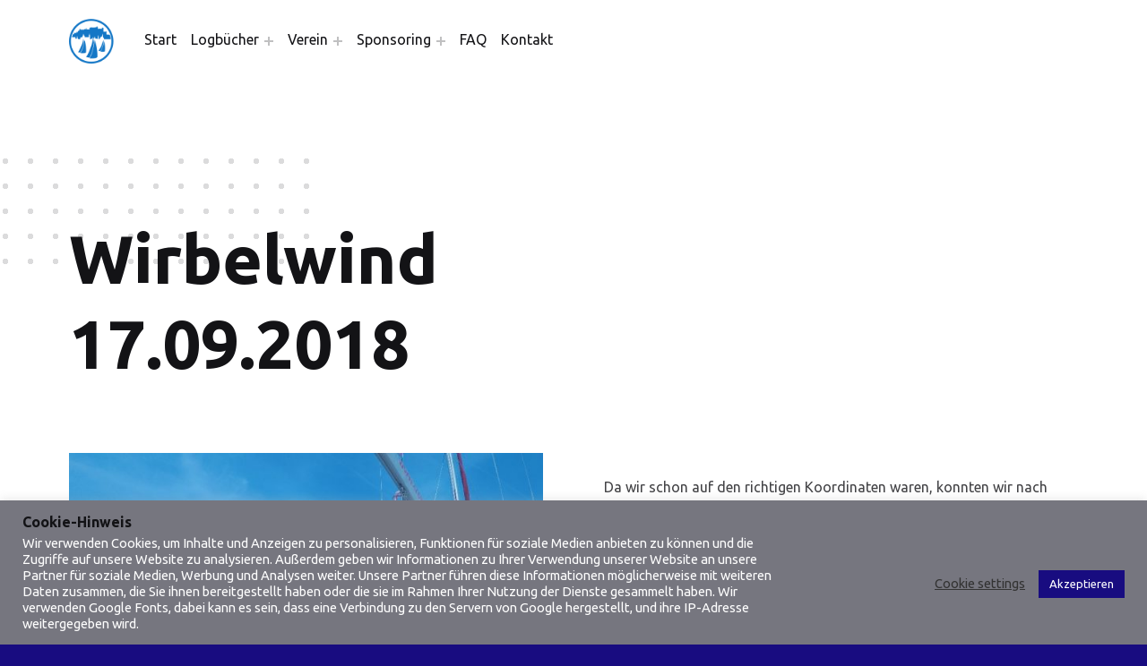

--- FILE ---
content_type: text/html; charset=UTF-8
request_url: https://www.friedensflotte.org/blogeintrag/archiv/2018/herbst-2018/wirbelwind-2018/wirbelwind-17-09-2018/
body_size: 21692
content:
<!DOCTYPE html>
<html lang="de">


<head>

<meta charset="UTF-8">
<title>Wirbelwind 17.09.2018 &#8211; friedensflotte salzburg</title>
            <script type="text/javascript" id="wpuf-language-script">
                var error_str_obj = {
                    'required' : 'is required',
                    'mismatch' : 'does not match',
                    'validation' : 'is not valid'
                }
            </script>
            <meta name='robots' content='max-image-preview:large' />
<script>window._wca = window._wca || [];</script>

<meta name="viewport" content="width=device-width, initial-scale=1">
<link rel="profile" href="http://gmpg.org/xfn/11">
<link rel='dns-prefetch' href='//stats.wp.com' />
<link rel='dns-prefetch' href='//fonts.googleapis.com' />
<link href='https://fonts.gstatic.com' crossorigin rel='preconnect' />
<link rel="alternate" type="application/rss+xml" title="friedensflotte salzburg &raquo; Feed" href="https://www.friedensflotte.org/feed/" />
<link rel="alternate" type="application/rss+xml" title="friedensflotte salzburg &raquo; Kommentar-Feed" href="https://www.friedensflotte.org/comments/feed/" />
<link rel="alternate" title="oEmbed (JSON)" type="application/json+oembed" href="https://www.friedensflotte.org/wp-json/oembed/1.0/embed?url=https%3A%2F%2Fwww.friedensflotte.org%2Fblogeintrag%2Farchiv%2F2018%2Fherbst-2018%2Fwirbelwind-2018%2Fwirbelwind-17-09-2018%2F" />
<link rel="alternate" title="oEmbed (XML)" type="text/xml+oembed" href="https://www.friedensflotte.org/wp-json/oembed/1.0/embed?url=https%3A%2F%2Fwww.friedensflotte.org%2Fblogeintrag%2Farchiv%2F2018%2Fherbst-2018%2Fwirbelwind-2018%2Fwirbelwind-17-09-2018%2F&#038;format=xml" />
<style id="bjork-text-widget-icon-fallback">.widget-symbol::before { content: "👍"; font-family: inherit; }</style><style id='wp-img-auto-sizes-contain-inline-css' type='text/css'>
img:is([sizes=auto i],[sizes^="auto," i]){contain-intrinsic-size:3000px 1500px}
/*# sourceURL=wp-img-auto-sizes-contain-inline-css */
</style>
<link rel='stylesheet' id='bjork-google-fonts-css' href='https://fonts.googleapis.com/css?family=Ubuntu%3A300%2C400%2C700&#038;display=swap&#038;ver=v1.0.11' type='text/css' media='screen' />
<style id='wp-emoji-styles-inline-css' type='text/css'>

	img.wp-smiley, img.emoji {
		display: inline !important;
		border: none !important;
		box-shadow: none !important;
		height: 1em !important;
		width: 1em !important;
		margin: 0 0.07em !important;
		vertical-align: -0.1em !important;
		background: none !important;
		padding: 0 !important;
	}
/*# sourceURL=wp-emoji-styles-inline-css */
</style>
<style id='wp-block-library-inline-css' type='text/css'>
:root{--wp-block-synced-color:#7a00df;--wp-block-synced-color--rgb:122,0,223;--wp-bound-block-color:var(--wp-block-synced-color);--wp-editor-canvas-background:#ddd;--wp-admin-theme-color:#007cba;--wp-admin-theme-color--rgb:0,124,186;--wp-admin-theme-color-darker-10:#006ba1;--wp-admin-theme-color-darker-10--rgb:0,107,160.5;--wp-admin-theme-color-darker-20:#005a87;--wp-admin-theme-color-darker-20--rgb:0,90,135;--wp-admin-border-width-focus:2px}@media (min-resolution:192dpi){:root{--wp-admin-border-width-focus:1.5px}}.wp-element-button{cursor:pointer}:root .has-very-light-gray-background-color{background-color:#eee}:root .has-very-dark-gray-background-color{background-color:#313131}:root .has-very-light-gray-color{color:#eee}:root .has-very-dark-gray-color{color:#313131}:root .has-vivid-green-cyan-to-vivid-cyan-blue-gradient-background{background:linear-gradient(135deg,#00d084,#0693e3)}:root .has-purple-crush-gradient-background{background:linear-gradient(135deg,#34e2e4,#4721fb 50%,#ab1dfe)}:root .has-hazy-dawn-gradient-background{background:linear-gradient(135deg,#faaca8,#dad0ec)}:root .has-subdued-olive-gradient-background{background:linear-gradient(135deg,#fafae1,#67a671)}:root .has-atomic-cream-gradient-background{background:linear-gradient(135deg,#fdd79a,#004a59)}:root .has-nightshade-gradient-background{background:linear-gradient(135deg,#330968,#31cdcf)}:root .has-midnight-gradient-background{background:linear-gradient(135deg,#020381,#2874fc)}:root{--wp--preset--font-size--normal:16px;--wp--preset--font-size--huge:42px}.has-regular-font-size{font-size:1em}.has-larger-font-size{font-size:2.625em}.has-normal-font-size{font-size:var(--wp--preset--font-size--normal)}.has-huge-font-size{font-size:var(--wp--preset--font-size--huge)}.has-text-align-center{text-align:center}.has-text-align-left{text-align:left}.has-text-align-right{text-align:right}.has-fit-text{white-space:nowrap!important}#end-resizable-editor-section{display:none}.aligncenter{clear:both}.items-justified-left{justify-content:flex-start}.items-justified-center{justify-content:center}.items-justified-right{justify-content:flex-end}.items-justified-space-between{justify-content:space-between}.screen-reader-text{border:0;clip-path:inset(50%);height:1px;margin:-1px;overflow:hidden;padding:0;position:absolute;width:1px;word-wrap:normal!important}.screen-reader-text:focus{background-color:#ddd;clip-path:none;color:#444;display:block;font-size:1em;height:auto;left:5px;line-height:normal;padding:15px 23px 14px;text-decoration:none;top:5px;width:auto;z-index:100000}html :where(.has-border-color){border-style:solid}html :where([style*=border-top-color]){border-top-style:solid}html :where([style*=border-right-color]){border-right-style:solid}html :where([style*=border-bottom-color]){border-bottom-style:solid}html :where([style*=border-left-color]){border-left-style:solid}html :where([style*=border-width]){border-style:solid}html :where([style*=border-top-width]){border-top-style:solid}html :where([style*=border-right-width]){border-right-style:solid}html :where([style*=border-bottom-width]){border-bottom-style:solid}html :where([style*=border-left-width]){border-left-style:solid}html :where(img[class*=wp-image-]){height:auto;max-width:100%}:where(figure){margin:0 0 1em}html :where(.is-position-sticky){--wp-admin--admin-bar--position-offset:var(--wp-admin--admin-bar--height,0px)}@media screen and (max-width:600px){html :where(.is-position-sticky){--wp-admin--admin-bar--position-offset:0px}}
.has-text-align-justify{text-align:justify;}

/*# sourceURL=wp-block-library-inline-css */
</style><style id='global-styles-inline-css' type='text/css'>
:root{--wp--preset--aspect-ratio--square: 1;--wp--preset--aspect-ratio--4-3: 4/3;--wp--preset--aspect-ratio--3-4: 3/4;--wp--preset--aspect-ratio--3-2: 3/2;--wp--preset--aspect-ratio--2-3: 2/3;--wp--preset--aspect-ratio--16-9: 16/9;--wp--preset--aspect-ratio--9-16: 9/16;--wp--preset--color--black: #000000;--wp--preset--color--cyan-bluish-gray: #abb8c3;--wp--preset--color--white: #ffffff;--wp--preset--color--pale-pink: #f78da7;--wp--preset--color--vivid-red: #cf2e2e;--wp--preset--color--luminous-vivid-orange: #ff6900;--wp--preset--color--luminous-vivid-amber: #fcb900;--wp--preset--color--light-green-cyan: #7bdcb5;--wp--preset--color--vivid-green-cyan: #00d084;--wp--preset--color--pale-cyan-blue: #8ed1fc;--wp--preset--color--vivid-cyan-blue: #0693e3;--wp--preset--color--vivid-purple: #9b51e0;--wp--preset--color--palette-6: #0149ff;--wp--preset--color--palette-1: #111111;--wp--preset--color--palette-2: #444444;--wp--preset--color--color-accent: #122e98;--wp--preset--color--palette-3: #e4bb20;--wp--preset--color--palette-4: #eeeeee;--wp--preset--color--palette-5: #f6f6f6;--wp--preset--color--color-accent-text: #ffffff;--wp--preset--gradient--vivid-cyan-blue-to-vivid-purple: linear-gradient(135deg,rgb(6,147,227) 0%,rgb(155,81,224) 100%);--wp--preset--gradient--light-green-cyan-to-vivid-green-cyan: linear-gradient(135deg,rgb(122,220,180) 0%,rgb(0,208,130) 100%);--wp--preset--gradient--luminous-vivid-amber-to-luminous-vivid-orange: linear-gradient(135deg,rgb(252,185,0) 0%,rgb(255,105,0) 100%);--wp--preset--gradient--luminous-vivid-orange-to-vivid-red: linear-gradient(135deg,rgb(255,105,0) 0%,rgb(207,46,46) 100%);--wp--preset--gradient--very-light-gray-to-cyan-bluish-gray: linear-gradient(135deg,rgb(238,238,238) 0%,rgb(169,184,195) 100%);--wp--preset--gradient--cool-to-warm-spectrum: linear-gradient(135deg,rgb(74,234,220) 0%,rgb(151,120,209) 20%,rgb(207,42,186) 40%,rgb(238,44,130) 60%,rgb(251,105,98) 80%,rgb(254,248,76) 100%);--wp--preset--gradient--blush-light-purple: linear-gradient(135deg,rgb(255,206,236) 0%,rgb(152,150,240) 100%);--wp--preset--gradient--blush-bordeaux: linear-gradient(135deg,rgb(254,205,165) 0%,rgb(254,45,45) 50%,rgb(107,0,62) 100%);--wp--preset--gradient--luminous-dusk: linear-gradient(135deg,rgb(255,203,112) 0%,rgb(199,81,192) 50%,rgb(65,88,208) 100%);--wp--preset--gradient--pale-ocean: linear-gradient(135deg,rgb(255,245,203) 0%,rgb(182,227,212) 50%,rgb(51,167,181) 100%);--wp--preset--gradient--electric-grass: linear-gradient(135deg,rgb(202,248,128) 0%,rgb(113,206,126) 100%);--wp--preset--gradient--midnight: linear-gradient(135deg,rgb(2,3,129) 0%,rgb(40,116,252) 100%);--wp--preset--font-size--small: 13px;--wp--preset--font-size--medium: 20px;--wp--preset--font-size--large: 20px;--wp--preset--font-size--x-large: 42px;--wp--preset--font-size--extra-small: 10px;--wp--preset--font-size--normal: 16px;--wp--preset--font-size--extra-large: 25px;--wp--preset--font-size--huge: 61px;--wp--preset--spacing--20: 0.44rem;--wp--preset--spacing--30: 0.67rem;--wp--preset--spacing--40: 1rem;--wp--preset--spacing--50: 1.5rem;--wp--preset--spacing--60: 2.25rem;--wp--preset--spacing--70: 3.38rem;--wp--preset--spacing--80: 5.06rem;--wp--preset--shadow--natural: 6px 6px 9px rgba(0, 0, 0, 0.2);--wp--preset--shadow--deep: 12px 12px 50px rgba(0, 0, 0, 0.4);--wp--preset--shadow--sharp: 6px 6px 0px rgba(0, 0, 0, 0.2);--wp--preset--shadow--outlined: 6px 6px 0px -3px rgb(255, 255, 255), 6px 6px rgb(0, 0, 0);--wp--preset--shadow--crisp: 6px 6px 0px rgb(0, 0, 0);}:where(.is-layout-flex){gap: 0.5em;}:where(.is-layout-grid){gap: 0.5em;}body .is-layout-flex{display: flex;}.is-layout-flex{flex-wrap: wrap;align-items: center;}.is-layout-flex > :is(*, div){margin: 0;}body .is-layout-grid{display: grid;}.is-layout-grid > :is(*, div){margin: 0;}:where(.wp-block-columns.is-layout-flex){gap: 2em;}:where(.wp-block-columns.is-layout-grid){gap: 2em;}:where(.wp-block-post-template.is-layout-flex){gap: 1.25em;}:where(.wp-block-post-template.is-layout-grid){gap: 1.25em;}.has-black-color{color: var(--wp--preset--color--black) !important;}.has-cyan-bluish-gray-color{color: var(--wp--preset--color--cyan-bluish-gray) !important;}.has-white-color{color: var(--wp--preset--color--white) !important;}.has-pale-pink-color{color: var(--wp--preset--color--pale-pink) !important;}.has-vivid-red-color{color: var(--wp--preset--color--vivid-red) !important;}.has-luminous-vivid-orange-color{color: var(--wp--preset--color--luminous-vivid-orange) !important;}.has-luminous-vivid-amber-color{color: var(--wp--preset--color--luminous-vivid-amber) !important;}.has-light-green-cyan-color{color: var(--wp--preset--color--light-green-cyan) !important;}.has-vivid-green-cyan-color{color: var(--wp--preset--color--vivid-green-cyan) !important;}.has-pale-cyan-blue-color{color: var(--wp--preset--color--pale-cyan-blue) !important;}.has-vivid-cyan-blue-color{color: var(--wp--preset--color--vivid-cyan-blue) !important;}.has-vivid-purple-color{color: var(--wp--preset--color--vivid-purple) !important;}.has-black-background-color{background-color: var(--wp--preset--color--black) !important;}.has-cyan-bluish-gray-background-color{background-color: var(--wp--preset--color--cyan-bluish-gray) !important;}.has-white-background-color{background-color: var(--wp--preset--color--white) !important;}.has-pale-pink-background-color{background-color: var(--wp--preset--color--pale-pink) !important;}.has-vivid-red-background-color{background-color: var(--wp--preset--color--vivid-red) !important;}.has-luminous-vivid-orange-background-color{background-color: var(--wp--preset--color--luminous-vivid-orange) !important;}.has-luminous-vivid-amber-background-color{background-color: var(--wp--preset--color--luminous-vivid-amber) !important;}.has-light-green-cyan-background-color{background-color: var(--wp--preset--color--light-green-cyan) !important;}.has-vivid-green-cyan-background-color{background-color: var(--wp--preset--color--vivid-green-cyan) !important;}.has-pale-cyan-blue-background-color{background-color: var(--wp--preset--color--pale-cyan-blue) !important;}.has-vivid-cyan-blue-background-color{background-color: var(--wp--preset--color--vivid-cyan-blue) !important;}.has-vivid-purple-background-color{background-color: var(--wp--preset--color--vivid-purple) !important;}.has-black-border-color{border-color: var(--wp--preset--color--black) !important;}.has-cyan-bluish-gray-border-color{border-color: var(--wp--preset--color--cyan-bluish-gray) !important;}.has-white-border-color{border-color: var(--wp--preset--color--white) !important;}.has-pale-pink-border-color{border-color: var(--wp--preset--color--pale-pink) !important;}.has-vivid-red-border-color{border-color: var(--wp--preset--color--vivid-red) !important;}.has-luminous-vivid-orange-border-color{border-color: var(--wp--preset--color--luminous-vivid-orange) !important;}.has-luminous-vivid-amber-border-color{border-color: var(--wp--preset--color--luminous-vivid-amber) !important;}.has-light-green-cyan-border-color{border-color: var(--wp--preset--color--light-green-cyan) !important;}.has-vivid-green-cyan-border-color{border-color: var(--wp--preset--color--vivid-green-cyan) !important;}.has-pale-cyan-blue-border-color{border-color: var(--wp--preset--color--pale-cyan-blue) !important;}.has-vivid-cyan-blue-border-color{border-color: var(--wp--preset--color--vivid-cyan-blue) !important;}.has-vivid-purple-border-color{border-color: var(--wp--preset--color--vivid-purple) !important;}.has-vivid-cyan-blue-to-vivid-purple-gradient-background{background: var(--wp--preset--gradient--vivid-cyan-blue-to-vivid-purple) !important;}.has-light-green-cyan-to-vivid-green-cyan-gradient-background{background: var(--wp--preset--gradient--light-green-cyan-to-vivid-green-cyan) !important;}.has-luminous-vivid-amber-to-luminous-vivid-orange-gradient-background{background: var(--wp--preset--gradient--luminous-vivid-amber-to-luminous-vivid-orange) !important;}.has-luminous-vivid-orange-to-vivid-red-gradient-background{background: var(--wp--preset--gradient--luminous-vivid-orange-to-vivid-red) !important;}.has-very-light-gray-to-cyan-bluish-gray-gradient-background{background: var(--wp--preset--gradient--very-light-gray-to-cyan-bluish-gray) !important;}.has-cool-to-warm-spectrum-gradient-background{background: var(--wp--preset--gradient--cool-to-warm-spectrum) !important;}.has-blush-light-purple-gradient-background{background: var(--wp--preset--gradient--blush-light-purple) !important;}.has-blush-bordeaux-gradient-background{background: var(--wp--preset--gradient--blush-bordeaux) !important;}.has-luminous-dusk-gradient-background{background: var(--wp--preset--gradient--luminous-dusk) !important;}.has-pale-ocean-gradient-background{background: var(--wp--preset--gradient--pale-ocean) !important;}.has-electric-grass-gradient-background{background: var(--wp--preset--gradient--electric-grass) !important;}.has-midnight-gradient-background{background: var(--wp--preset--gradient--midnight) !important;}.has-small-font-size{font-size: var(--wp--preset--font-size--small) !important;}.has-medium-font-size{font-size: var(--wp--preset--font-size--medium) !important;}.has-large-font-size{font-size: var(--wp--preset--font-size--large) !important;}.has-x-large-font-size{font-size: var(--wp--preset--font-size--x-large) !important;}
/*# sourceURL=global-styles-inline-css */
</style>

<style id='classic-theme-styles-inline-css' type='text/css'>
/*! This file is auto-generated */
.wp-block-button__link{color:#fff;background-color:#32373c;border-radius:9999px;box-shadow:none;text-decoration:none;padding:calc(.667em + 2px) calc(1.333em + 2px);font-size:1.125em}.wp-block-file__button{background:#32373c;color:#fff;text-decoration:none}
/*# sourceURL=/wp-includes/css/classic-themes.min.css */
</style>
<link rel='stylesheet' id='cookie-law-info-css' href='https://www.friedensflotte.org/wp-content/plugins/cookie-law-info/public/css/cookie-law-info-public.css?ver=2.0.1' type='text/css' media='all' />
<link rel='stylesheet' id='cookie-law-info-gdpr-css' href='https://www.friedensflotte.org/wp-content/plugins/cookie-law-info/public/css/cookie-law-info-gdpr.css?ver=2.0.1' type='text/css' media='all' />
<link rel='stylesheet' id='usp_style-css' href='https://www.friedensflotte.org/wp-content/plugins/user-submitted-posts/resources/usp.css?ver=20210212' type='text/css' media='all' />
<link rel='stylesheet' id='photoswipe-css' href='https://www.friedensflotte.org/wp-content/plugins/woocommerce/assets/css/photoswipe/photoswipe.min.css?ver=5.1.0' type='text/css' media='all' />
<link rel='stylesheet' id='photoswipe-default-skin-css' href='https://www.friedensflotte.org/wp-content/plugins/woocommerce/assets/css/photoswipe/default-skin/default-skin.min.css?ver=5.1.0' type='text/css' media='all' />
<style id='woocommerce-inline-inline-css' type='text/css'>
.woocommerce form .form-row .required { visibility: visible; }
/*# sourceURL=woocommerce-inline-inline-css */
</style>
<link rel='stylesheet' id='wcz-frontend-css' href='https://www.friedensflotte.org/wp-content/plugins/woocustomizer/assets/css/frontend.css?ver=2.2.7' type='text/css' media='all' />
<link rel='stylesheet' id='charitable-styles-css' href='https://www.friedensflotte.org/wp-content/plugins/charitable/assets/css/charitable.min.css?ver=1.6.47' type='text/css' media='all' />
<link rel='stylesheet' id='nk-awb-css' href='https://www.friedensflotte.org/wp-content/plugins/advanced-backgrounds/assets/awb/awb.min.css?ver=1.7.4' type='text/css' media='all' />
<style id='wcz-customizer-custom-css-inline-css' type='text/css'>
body.woocommerce form.woocommerce-ordering{display:none !important;}body.woocommerce p.woocommerce-result-count{display:none !important;}body.tax-product_cat .woocommerce-breadcrumb,
				body.tax-product_tag .woocommerce-breadcrumb{display:none !important;}body.single-product .woocommerce-breadcrumb{display:none !important;}body.single-product .product_meta .posted_in{display:none !important;}
/*# sourceURL=wcz-customizer-custom-css-inline-css */
</style>
<link rel='stylesheet' id='bjork-global-css' href='https://www.friedensflotte.org/wp-content/themes/bjork/assets/css/global.css?ver=v1.0.11' type='text/css' media='screen' />
<style id='bjork-inline-css' type='text/css'>
.posted-on, .cat-links, .tags-links, .byline, .comments-link { clip: rect(1px, 1px, 1px, 1px); height: 1px; position: absolute; overflow: hidden; width: 1px; }
/* START CSS variables */
:root { 
--color_footer_background: #180c80; --color_footer_text: #ffffff; --color_footer_text--a30: rgba(255,255,255,0.3); --typography_font_global: Ubuntu; --typography_font_headings: Ubuntu; --typography_font_site_title: Ubuntu;
}
/* END CSS variables */
/*# sourceURL=bjork-inline-css */
</style>
<link rel='stylesheet' id='wpuf-css-css' href='https://www.friedensflotte.org/wp-content/plugins/wp-user-frontend/assets/css/frontend-forms.css?ver=6.9' type='text/css' media='all' />
<link rel='stylesheet' id='jquery-ui-css' href='https://www.friedensflotte.org/wp-content/plugins/wp-user-frontend/assets/css/jquery-ui-1.9.1.custom.css?ver=6.9' type='text/css' media='all' />
<link rel='stylesheet' id='wpuf-sweetalert2-css' href='https://www.friedensflotte.org/wp-content/plugins/wp-user-frontend/assets/vendor/sweetalert2/dist/sweetalert2.css?ver=3.5.15' type='text/css' media='all' />
<link rel='stylesheet' id='jetpack_css-css' href='https://www.friedensflotte.org/wp-content/plugins/jetpack/css/jetpack.css?ver=9.5.5' type='text/css' media='all' />
<script type="text/javascript" src="https://www.friedensflotte.org/wp-content/plugins/charitable/assets/js/libraries/js-cookie.min.js?ver=2.1.4" id="js-cookie-js"></script>
<script type="text/javascript" id="charitable-sessions-js-extra">
/* <![CDATA[ */
var CHARITABLE_SESSION = {"ajaxurl":"https://www.friedensflotte.org/wp-admin/admin-ajax.php","id":"","cookie_name":"charitable_session","expiration":"86400","expiration_variant":"82800","secure":"","cookie_path":"/","cookie_domain":"","generated_id":"0d2e1ed922f62b8d630f14601b5bfd92","disable_cookie":""};
//# sourceURL=charitable-sessions-js-extra
/* ]]> */
</script>
<script type="text/javascript" src="https://www.friedensflotte.org/wp-content/plugins/charitable/assets/js/charitable-session.min.js?ver=1.6.47" id="charitable-sessions-js"></script>
<script type="text/javascript" src="https://www.friedensflotte.org/wp-includes/js/jquery/jquery.min.js?ver=3.7.1" id="jquery-core-js"></script>
<script type="text/javascript" src="https://www.friedensflotte.org/wp-includes/js/jquery/jquery-migrate.min.js?ver=3.4.1" id="jquery-migrate-js"></script>
<script type="text/javascript" id="cookie-law-info-js-extra">
/* <![CDATA[ */
var Cli_Data = {"nn_cookie_ids":[],"cookielist":[],"non_necessary_cookies":[],"ccpaEnabled":"","ccpaRegionBased":"","ccpaBarEnabled":"","ccpaType":"gdpr","js_blocking":"1","custom_integration":"","triggerDomRefresh":"","secure_cookies":""};
var cli_cookiebar_settings = {"animate_speed_hide":"500","animate_speed_show":"500","background":"#76767f","border":"#b1a6a6c2","border_on":"","button_1_button_colour":"#180c80","button_1_button_hover":"#130a66","button_1_link_colour":"#fff","button_1_as_button":"1","button_1_new_win":"","button_2_button_colour":"#333","button_2_button_hover":"#292929","button_2_link_colour":"#444","button_2_as_button":"","button_2_hidebar":"","button_3_button_colour":"#3566bb","button_3_button_hover":"#2a5296","button_3_link_colour":"#fff","button_3_as_button":"1","button_3_new_win":"","button_4_button_colour":"#000","button_4_button_hover":"#000000","button_4_link_colour":"#333333","button_4_as_button":"","button_7_button_colour":"#61a229","button_7_button_hover":"#4e8221","button_7_link_colour":"#fff","button_7_as_button":"1","button_7_new_win":"","font_family":"inherit","header_fix":"","notify_animate_hide":"1","notify_animate_show":"","notify_div_id":"#cookie-law-info-bar","notify_position_horizontal":"right","notify_position_vertical":"bottom","scroll_close":"","scroll_close_reload":"","accept_close_reload":"","reject_close_reload":"","showagain_tab":"","showagain_background":"#fff","showagain_border":"#000","showagain_div_id":"#cookie-law-info-again","showagain_x_position":"100px","text":"#ffffff","show_once_yn":"","show_once":"10000","logging_on":"","as_popup":"","popup_overlay":"1","bar_heading_text":"Cookie-Hinweis","cookie_bar_as":"banner","popup_showagain_position":"bottom-right","widget_position":"left"};
var log_object = {"ajax_url":"https://www.friedensflotte.org/wp-admin/admin-ajax.php"};
//# sourceURL=cookie-law-info-js-extra
/* ]]> */
</script>
<script type="text/javascript" src="https://www.friedensflotte.org/wp-content/plugins/cookie-law-info/public/js/cookie-law-info-public.js?ver=2.0.1" id="cookie-law-info-js"></script>
<script type="text/javascript" src="https://www.friedensflotte.org/wp-content/plugins/sticky-menu-or-anything-on-scroll/assets/js/jq-sticky-anything.min.js?ver=2.1.1" id="stickyAnythingLib-js"></script>
<script type="text/javascript" id="wpuf-ajax-script-js-extra">
/* <![CDATA[ */
var ajax_object = {"ajaxurl":"https://www.friedensflotte.org/wp-admin/admin-ajax.php","fill_notice":"Some Required Fields are not filled!"};
//# sourceURL=wpuf-ajax-script-js-extra
/* ]]> */
</script>
<script type="text/javascript" src="https://www.friedensflotte.org/wp-content/plugins/wp-user-frontend/assets/js/billing-address.js?ver=6.9" id="wpuf-ajax-script-js"></script>
<script defer type="text/javascript" src="https://stats.wp.com/s-202604.js" id="woocommerce-analytics-js"></script>
<script type="text/javascript" id="a11y-menu-js-extra">
/* <![CDATA[ */
var a11yMenuConfig = {"mode":["esc","button"],"menu_selector":".toggle-sub-menus","button_attributes":{"class":"button-toggle-sub-menu","aria-label":{"collapse":"Collapse child menu","expand":"Expand child menu"}}};
//# sourceURL=a11y-menu-js-extra
/* ]]> */
</script>
<script type="text/javascript" src="https://www.friedensflotte.org/wp-content/themes/bjork/vendor/a11y-menu/a11y-menu.dist.min.js?ver=v1.0.11" id="a11y-menu-js"></script>
<script type="text/javascript" src="https://www.friedensflotte.org/wp-includes/js/jquery/ui/core.min.js?ver=1.13.3" id="jquery-ui-core-js"></script>
<script type="text/javascript" src="https://www.friedensflotte.org/wp-includes/js/jquery/ui/datepicker.min.js?ver=1.13.3" id="jquery-ui-datepicker-js"></script>
<script type="text/javascript" src="https://www.friedensflotte.org/wp-includes/js/dist/dom-ready.min.js?ver=f77871ff7694fffea381" id="wp-dom-ready-js"></script>
<script type="text/javascript" src="https://www.friedensflotte.org/wp-includes/js/dist/hooks.min.js?ver=dd5603f07f9220ed27f1" id="wp-hooks-js"></script>
<script type="text/javascript" src="https://www.friedensflotte.org/wp-includes/js/dist/i18n.min.js?ver=c26c3dc7bed366793375" id="wp-i18n-js"></script>
<script type="text/javascript" id="wp-i18n-js-after">
/* <![CDATA[ */
wp.i18n.setLocaleData( { 'text direction\u0004ltr': [ 'ltr' ] } );
//# sourceURL=wp-i18n-js-after
/* ]]> */
</script>
<script type="text/javascript" id="wp-a11y-js-translations">
/* <![CDATA[ */
( function( domain, translations ) {
	var localeData = translations.locale_data[ domain ] || translations.locale_data.messages;
	localeData[""].domain = domain;
	wp.i18n.setLocaleData( localeData, domain );
} )( "default", {"translation-revision-date":"2026-01-15 01:08:34+0000","generator":"GlotPress\/4.0.3","domain":"messages","locale_data":{"messages":{"":{"domain":"messages","plural-forms":"nplurals=2; plural=n != 1;","lang":"de"},"Notifications":["Benachrichtigungen"]}},"comment":{"reference":"wp-includes\/js\/dist\/a11y.js"}} );
//# sourceURL=wp-a11y-js-translations
/* ]]> */
</script>
<script type="text/javascript" src="https://www.friedensflotte.org/wp-includes/js/dist/a11y.min.js?ver=cb460b4676c94bd228ed" id="wp-a11y-js"></script>
<script type="text/javascript" src="https://www.friedensflotte.org/wp-includes/js/jquery/ui/mouse.min.js?ver=1.13.3" id="jquery-ui-mouse-js"></script>
<script type="text/javascript" src="https://www.friedensflotte.org/wp-includes/js/clipboard.min.js?ver=2.0.11" id="clipboard-js"></script>
<script type="text/javascript" src="https://www.friedensflotte.org/wp-includes/js/plupload/moxie.min.js?ver=1.3.5.1" id="moxiejs-js"></script>
<script type="text/javascript" src="https://www.friedensflotte.org/wp-includes/js/plupload/plupload.min.js?ver=2.1.9" id="plupload-js"></script>
<script type="text/javascript" src="https://www.friedensflotte.org/wp-includes/js/underscore.min.js?ver=1.13.7" id="underscore-js"></script>
<script type="text/javascript" id="plupload-handlers-js-extra">
/* <![CDATA[ */
var pluploadL10n = {"queue_limit_exceeded":"Du hast versucht, zu viele Dateien in die Warteschlange zu stellen.","file_exceeds_size_limit":"%s \u00fcberschreitet das Upload-Limit f\u00fcr diese Website.","zero_byte_file":"Die ausgew\u00e4hlte Datei ist leer. Bitte versuch es mit einer anderen.","invalid_filetype":"Der Webserver kann diese Datei nicht verarbeiten.","not_an_image":"Diese Datei ist keine Bilddatei. Bitte probiere eine andere Datei.","image_memory_exceeded":"Speicherkapazit\u00e4t \u00fcberschritten. Bitte versuche es mit einer kleineren Datei.","image_dimensions_exceeded":"Die Datei ist gr\u00f6\u00dfer als die Maximalgr\u00f6\u00dfe. Bitte verwende eine kleinere Datei.","default_error":"Bei dem Upload ist ein Fehler aufgetreten. Bitte versuche es sp\u00e4ter erneut.","missing_upload_url":"Die Konfiguration ist fehlerhaft. Bitte wende dich an deinen Serveradministrator.","upload_limit_exceeded":"Du kannst nur 1 Datei hochladen.","http_error":"Unerwartete Antwort des Servers. Die Datei wurde m\u00f6glicherweise erfolgreich hochgeladen. Schau in der Mediathek nach oder lade die Seite neu.","http_error_image":"Der Server kann das Bild nicht verarbeiten. Dies kann vorkommen, wenn der Server besch\u00e4ftigt ist oder nicht genug Ressourcen hat, um die Aufgabe abzuschlie\u00dfen. Es k\u00f6nnte helfen, ein kleineres Bild hochzuladen. Die maximale Gr\u00f6\u00dfe sollte 2560\u00a0Pixel nicht \u00fcberschreiten.","upload_failed":"Der Upload ist fehlgeschlagen.","big_upload_failed":"Bitte versuche, diese Datei mit dem %1$sBrowser-Uploader%2$s hochzuladen.","big_upload_queued":"%s \u00fcberschreitet das Upload-Limit f\u00fcr den Mehrdateien-Uploader.","io_error":"IO-Fehler.","security_error":"Sicherheitsfehler.","file_cancelled":"Datei abgebrochen.","upload_stopped":"Upload gestoppt.","dismiss":"Verwerfen","crunching":"Wird verarbeitet\u00a0\u2026","deleted":"in den Papierkorb verschoben.","error_uploading":"\u201e%s\u201c konnte nicht hochgeladen werden.","unsupported_image":"Dieses Bild kann nicht in einem Webbrowser dargestellt werden. F\u00fcr ein optimales Ergebnis konvertiere es vor dem Hochladen in das JPEG-Format.","noneditable_image":"Der Webserver kann keine responsiven Bildergr\u00f6\u00dfen f\u00fcr dieses Bild erzeugen. Wandle es in JPEG oder PNG um, bevor du es hochl\u00e4dst.","file_url_copied":"Die Datei-URL wurde in deine Zwischenablage kopiert"};
//# sourceURL=plupload-handlers-js-extra
/* ]]> */
</script>
<script type="text/javascript" src="https://www.friedensflotte.org/wp-includes/js/plupload/handlers.min.js?ver=6.9" id="plupload-handlers-js"></script>
<script type="text/javascript" src="https://www.friedensflotte.org/wp-content/plugins/wp-user-frontend/assets/js/jquery-ui-timepicker-addon.js?ver=6.9" id="jquery-ui-timepicker-js"></script>
<script type="text/javascript" src="https://www.friedensflotte.org/wp-includes/js/jquery/ui/sortable.min.js?ver=1.13.3" id="jquery-ui-sortable-js"></script>
<script type="text/javascript" id="wpuf-upload-js-extra">
/* <![CDATA[ */
var wpuf_frontend_upload = {"confirmMsg":"Are you sure?","delete_it":"Yes, delete it","cancel_it":"No, cancel it","nonce":"307e64193d","ajaxurl":"https://www.friedensflotte.org/wp-admin/admin-ajax.php","max_filesize":"64M","plupload":{"url":"https://www.friedensflotte.org/wp-admin/admin-ajax.php?nonce=42bf856ec7","flash_swf_url":"https://www.friedensflotte.org/wp-includes/js/plupload/plupload.flash.swf","filters":[{"title":"Allowed Files","extensions":"*"}],"multipart":true,"urlstream_upload":true,"warning":"Maximum number of files reached!","size_error":"The file you have uploaded exceeds the file size limit. Please try again.","type_error":"You have uploaded an incorrect file type. Please try again."}};
//# sourceURL=wpuf-upload-js-extra
/* ]]> */
</script>
<script type="text/javascript" src="https://www.friedensflotte.org/wp-content/plugins/wp-user-frontend/assets/js/upload.js?ver=6.9" id="wpuf-upload-js"></script>
<script type="text/javascript" id="wpuf-form-js-extra">
/* <![CDATA[ */
var wpuf_frontend = {"ajaxurl":"https://www.friedensflotte.org/wp-admin/admin-ajax.php","error_message":"Please fix the errors to proceed","nonce":"307e64193d","word_limit":"Word limit reached","cancelSubMsg":"Are you sure you want to cancel your current subscription ?","delete_it":"Yes","cancel_it":"No"};
//# sourceURL=wpuf-form-js-extra
/* ]]> */
</script>
<script type="text/javascript" src="https://www.friedensflotte.org/wp-content/plugins/wp-user-frontend/assets/js/frontend-form.min.js?ver=6.9" id="wpuf-form-js"></script>
<script type="text/javascript" src="https://www.friedensflotte.org/wp-content/plugins/wp-user-frontend/assets/vendor/sweetalert2/dist/sweetalert2.js?ver=3.5.15" id="wpuf-sweetalert2-js"></script>
<link rel="https://api.w.org/" href="https://www.friedensflotte.org/wp-json/" /><link rel="alternate" title="JSON" type="application/json" href="https://www.friedensflotte.org/wp-json/wp/v2/product/23501" /><link rel="EditURI" type="application/rsd+xml" title="RSD" href="https://www.friedensflotte.org/xmlrpc.php?rsd" />
<meta name="generator" content="WordPress 6.9" />
<meta name="generator" content="WooCommerce 5.1.0" />
<link rel="canonical" href="https://www.friedensflotte.org/blogeintrag/archiv/2018/herbst-2018/wirbelwind-2018/wirbelwind-17-09-2018/" />
<link rel='shortlink' href='https://www.friedensflotte.org/?p=23501' />
        <style>

        </style>
        <style type='text/css'>img#wpstats{display:none}</style><link rel="preload" id="bjork-content-preload" href="https://www.friedensflotte.org/wp-content/themes/bjork/assets/css/content.css?ver=v1.0.11" as="style">
<link rel="preload" id="bjork-blocks-preload" href="https://www.friedensflotte.org/wp-content/themes/bjork/assets/css/blocks.css?ver=v1.0.11" as="style">
<link rel="preload" id="bjork-widgets-preload" href="https://www.friedensflotte.org/wp-content/themes/bjork/assets/css/widgets.css?ver=v1.0.11" as="style">
<link rel="preload" id="bjork-jetpack-preload" href="https://www.friedensflotte.org/wp-content/themes/bjork/assets/css/jetpack.css?ver=v1.0.11" as="style">
<link rel="preload" id="bjork-woocommerce-preload" href="https://www.friedensflotte.org/wp-content/themes/bjork/assets/css/woocommerce.css?ver=v1.0.11" as="style">
<style id="charitable-highlight-colour-styles">.campaign-raised .amount,.campaign-figures .amount,.donors-count,.time-left,.charitable-form-field a:not(.button),.charitable-form-fields .charitable-fieldset a:not(.button),.charitable-notice,.charitable-notice .errors a { color:#180c80; }.campaign-progress-bar .bar,.donate-button,.charitable-donation-form .donation-amount.selected,.charitable-donation-amount-form .donation-amount.selected { background-color:#180c80; }.charitable-donation-form .donation-amount.selected,.charitable-donation-amount-form .donation-amount.selected,.charitable-notice,.charitable-drag-drop-images li:hover a.remove-image,.supports-drag-drop .charitable-drag-drop-dropzone.drag-over { border-color:#180c80; }</style><link rel="icon" href="https://www.friedensflotte.org/wp-content/uploads/2021/03/cropped-cropped-ff_logo_horizontal-32x32.png" sizes="32x32" />
<link rel="icon" href="https://www.friedensflotte.org/wp-content/uploads/2021/03/cropped-cropped-ff_logo_horizontal-192x192.png" sizes="192x192" />
<link rel="apple-touch-icon" href="https://www.friedensflotte.org/wp-content/uploads/2021/03/cropped-cropped-ff_logo_horizontal-180x180.png" />
<meta name="msapplication-TileImage" content="https://www.friedensflotte.org/wp-content/uploads/2021/03/cropped-cropped-ff_logo_horizontal-270x270.png" />
		<style type="text/css" id="wp-custom-css">
			/*HotFix Welle - nach update weg */

.site-content {
	overflow-x: hidden;
}

/*remove "Shop Category" Text*/
ul.products .product-category .category-label {
    margin-bottom: 0;
    text-transform: uppercase;
    font-size: .8em;
    display: none;
	}



/*Hide bottom nav "next product"*/
.post-navigation {
    padding: 1.618em;
    background: var(--color_content_background);
    display: none;
}

/*hide error message when cat has no product */

.woocommerce-error:last-child, .woocommerce-info:last-child, .woocommerce-message:last-child, .woocommerce-noreviews:last-child, .woocommerce-notice:last-child {
    margin-bottom: 2em;
    display: none;
}

.download-links {
	font-size: 20px;
	text-decoration: underline;
}		</style>
		
<link rel='stylesheet' id='cookie-law-info-table-css' href='https://www.friedensflotte.org/wp-content/plugins/cookie-law-info/public/css/cookie-law-info-table.css?ver=2.0.1' type='text/css' media='all' />
</head>


<body class="author-hidden categories-hidden comment-hidden date-hidden has-navigation-mobile has-post-thumbnail is-hidden-site-title is-singular no-js no-primary-title postid-23501 product-template-default single single-product tags-hidden theme-bjork wcz-woocommerce woocommerce woocommerce-no-js woocommerce-page wp-custom-logo wp-embed-responsive wp-singular wp-theme-bjork">

<a name="top"></a>


<nav aria-label="Skip links" class="menu-skip-links">
	<ul>
		<li><a class="skip-link screen-reader-text" href="#site-navigation">Skip to main navigation</a></li><li><a class="skip-link screen-reader-text" href="#content">Skip to main content</a></li><li><a class="skip-link screen-reader-text" href="#colophon">Skip to footer</a></li><li><a class="skip-link screen-reader-text" href="#sidebar-shop">Skip to sidebar</a></li>	</ul>
</nav>
<div id="page" class="site">


<header id="masthead" class="site-header">
<div class="site-header-section">
<div class="site-header-content">

<div class="site-branding">
	<a href="https://www.friedensflotte.org/" class="custom-logo-link" rel="home"><img width="67" height="64" src="https://www.friedensflotte.org/wp-content/uploads/2021/03/cropped-cropped-logo_quer.png" class="custom-logo" alt="friedensflotte salzburg" decoding="async" /></a>	<div class="site-branding-text">
		<p class="site-title"><a href="https://www.friedensflotte.org/" rel="home">friedensflotte salzburg</a></p>

					<p class="site-description">Friedensflotte Salzburg</p>
				</div>
</div>

<nav
	id="site-navigation"
	class="main-navigation"
	aria-label="Main menu"
		>

			<button
			id="menu-toggle"
			class="menu-toggle"
			aria-controls="menu-primary"
			aria-expanded="false"
					>
			<svg class="svg-icon menu-open" width="1em" aria-hidden="true" version="1.1" xmlns="http://www.w3.org/2000/svg" viewBox="0 0 16 16"><path d=" M0,2v2h16V2H0z M0,9h12V7H0V9z M0,14h14v-2H0V14z"/></svg>
			<svg class="svg-icon menu-close" width="1em" aria-hidden="true" version="1.1" xmlns="http://www.w3.org/2000/svg" viewBox="0 0 16 16"><polygon points="14.7,2.7 13.3,1.3 8,6.6 2.7,1.3 1.3,2.7 6.6,8 1.3,13.3 2.7,14.7 8,9.4 13.3,14.7 14.7,13.3 9.4,8"/></svg>
			<span class="screen-reader-text">Menu</span>
		</button>
			<div id="site-navigation-container" class="main-navigation-container">
		<div class="menu"><ul id="menu-primary" class="menu-primary toggle-sub-menus"><li id="menu-item-1587" class="menu-item menu-item-type-post_type menu-item-object-page menu-item-home menu-item-1587 menu-item-is-depth-0"><a href="https://www.friedensflotte.org/">Start</a></li>
<li id="menu-item-25876" class="menu-item menu-item-type-taxonomy menu-item-object-product_cat menu-item-has-children menu-item-25876 menu-item-is-depth-0"><a href="https://www.friedensflotte.org/blog/archiv/projekte-2025/">Logbücher</a>
<ul class="sub-menu">
	<li id="menu-item-25951" class="menu-item menu-item-type-post_type menu-item-object-page menu-item-25951 menu-item-is-depth-1"><a href="https://www.friedensflotte.org/logbucheintrag-erstellen-2025/">Logbucheintrag erstellen</a></li>
	<li id="menu-item-25938" class="menu-item menu-item-type-taxonomy menu-item-object-product_cat menu-item-25938 menu-item-is-depth-1"><a href="https://www.friedensflotte.org/blog/archiv/projekte-2025/herbst-2025/">Logbücher aktuell</a></li>
	<li id="menu-item-18042" class="menu-item menu-item-type-taxonomy menu-item-object-product_cat current-product-ancestor menu-item-18042 menu-item-is-depth-1"><a href="https://www.friedensflotte.org/blog/archiv/">Logbücher Archiv</a></li>
</ul>
</li>
<li id="menu-item-1620" class="menu-item menu-item-type-post_type menu-item-object-page menu-item-has-children menu-item-1620 menu-item-is-depth-0"><a href="https://www.friedensflotte.org/medien/">Verein</a>
<ul class="sub-menu">
	<li id="menu-item-2378" class="menu-item menu-item-type-post_type menu-item-object-page menu-item-2378 menu-item-is-depth-1"><a href="https://www.friedensflotte.org/medien/">Medien</a></li>
	<li id="menu-item-18693" class="menu-item menu-item-type-post_type menu-item-object-page menu-item-18693 menu-item-is-depth-1"><a href="https://www.friedensflotte.org/team/">Team</a></li>
	<li id="menu-item-25802" class="menu-item menu-item-type-custom menu-item-object-custom menu-item-25802 menu-item-is-depth-1"><a href="https://intranet.mirnomore.org/media/media.html#2024">Presse</a></li>
	<li id="menu-item-25784" class="menu-item menu-item-type-post_type menu-item-object-page menu-item-25784 menu-item-is-depth-1"><a href="https://www.friedensflotte.org/partnervereine/">Partnervereine</a></li>
	<li id="menu-item-24128" class="menu-item menu-item-type-post_type menu-item-object-page menu-item-24128 menu-item-is-depth-1"><a href="https://www.friedensflotte.org/download/">Downloads</a></li>
	<li id="menu-item-24363" class="menu-item menu-item-type-post_type menu-item-object-page menu-item-24363 menu-item-is-depth-1"><a href="https://www.friedensflotte.org/kinderbuch/">Johannas wundersame Reise</a></li>
</ul>
</li>
<li id="menu-item-1624" class="menu-item menu-item-type-post_type menu-item-object-page menu-item-has-children menu-item-1624 menu-item-is-depth-0"><a href="https://www.friedensflotte.org/spende/">Sponsoring</a>
<ul class="sub-menu">
	<li id="menu-item-2380" class="menu-item menu-item-type-post_type menu-item-object-page menu-item-2380 menu-item-is-depth-1"><a href="https://www.friedensflotte.org/spende/">Allgemeine Informationen</a></li>
	<li id="menu-item-2375" class="menu-item menu-item-type-post_type menu-item-object-page menu-item-2375 menu-item-is-depth-1"><a href="https://www.friedensflotte.org/firmensponsoring/">Firmensponsoring</a></li>
	<li id="menu-item-2374" class="menu-item menu-item-type-post_type menu-item-object-page menu-item-2374 menu-item-is-depth-1"><a href="https://www.friedensflotte.org/privatsponsoring/">Privatsponsoring</a></li>
	<li id="menu-item-1618" class="menu-item menu-item-type-post_type menu-item-object-page menu-item-1618 menu-item-is-depth-1"><a href="https://www.friedensflotte.org/partner/">Partner</a></li>
</ul>
</li>
<li id="menu-item-1623" class="menu-item menu-item-type-post_type menu-item-object-page menu-item-1623 menu-item-is-depth-0"><a href="https://www.friedensflotte.org/faq/">FAQ</a></li>
<li id="menu-item-1730" class="menu-item menu-item-type-post_type menu-item-object-page menu-item-1730 menu-item-is-depth-0"><a href="https://www.friedensflotte.org/kontakt/">Kontakt</a></li>
<li class="menu-toggle-skip-link-container"><a href="#menu-toggle" class="menu-toggle-skip-link">Skip to menu toggle button</a></li></ul></div>	</div>

</nav>

</div><!-- /.site-header-content -->
</div><!-- /.site-header-section -->
</header><!-- /#masthead.site-header -->

<link rel='stylesheet' id='bjork-content-css' href='https://www.friedensflotte.org/wp-content/themes/bjork/assets/css/content.css?ver=v1.0.11' type='text/css' media='screen' />
<link rel='stylesheet' id='bjork-blocks-css' href='https://www.friedensflotte.org/wp-content/themes/bjork/assets/css/blocks.css?ver=v1.0.11' type='text/css' media='screen' />
<link rel='stylesheet' id='bjork-jetpack-css' href='https://www.friedensflotte.org/wp-content/themes/bjork/assets/css/jetpack.css?ver=v1.0.11' type='text/css' media='screen' />
<link rel='stylesheet' id='bjork-woocommerce-css' href='https://www.friedensflotte.org/wp-content/themes/bjork/assets/css/woocommerce.css?ver=v1.0.11' type='text/css' media='screen' />


<div id="content" class="site-content">
	<div class="content-area">
		<main id="main" class="site-main">



	
					
			<div id="product-23501" class="entry entry-type-product product type-product post-23501 status-publish first instock product_cat-wirbelwind-2018 has-post-thumbnail shipping-taxable product-type-simple">

	<div class="woocommerce-notices-wrapper"></div><div class="summary-section"><div class="summary-content"><nav class="woocommerce-breadcrumb"><span class="woocommerce-breadcrumb-item"><a href="https://www.friedensflotte.org">Home</a></span><span class="woocommerce-breadcrumb-delimiter">&nbsp;&#47;&nbsp;</span><span class="woocommerce-breadcrumb-item"><a href="https://www.friedensflotte.org/blog/archiv/">Archiv</a></span><span class="woocommerce-breadcrumb-delimiter">&nbsp;&#47;&nbsp;</span><span class="woocommerce-breadcrumb-item"><a href="https://www.friedensflotte.org/blog/archiv/2018/">Projekte 2018</a></span><span class="woocommerce-breadcrumb-delimiter">&nbsp;&#47;&nbsp;</span><span class="woocommerce-breadcrumb-item"><a href="https://www.friedensflotte.org/blog/archiv/2018/herbst-2018/">Herbst 2018</a></span><span class="woocommerce-breadcrumb-delimiter">&nbsp;&#47;&nbsp;</span><span class="woocommerce-breadcrumb-item"><a href="https://www.friedensflotte.org/blog/archiv/2018/herbst-2018/wirbelwind-2018/">Wirbelwind 2018</a></span><span class="woocommerce-breadcrumb-delimiter">&nbsp;&#47;&nbsp;</span><span class="woocommerce-breadcrumb-item">Wirbelwind 17.09.2018</span></nav><h1 class="product_title entry-title">Wirbelwind 17.09.2018</h1><div class="woocommerce-product-gallery woocommerce-product-gallery--with-images woocommerce-product-gallery--columns-4 images" data-columns="4" style="opacity: 0; transition: opacity .25s ease-in-out;">
	<figure class="woocommerce-product-gallery__wrapper">
		<div data-thumb="https://www.friedensflotte.org/wp-content/uploads/2021/04/Wirbelwind-2018-3-1-100x100.jpg" data-thumb-alt="" class="woocommerce-product-gallery__image"><a href="https://www.friedensflotte.org/wp-content/uploads/2021/04/Wirbelwind-2018-3-1.jpg"><img width="600" height="450" src="https://www.friedensflotte.org/wp-content/uploads/2021/04/Wirbelwind-2018-3-1-600x450.jpg" class="wp-post-image" alt="" title="Wirbelwind-2018-3-1" data-caption="" data-src="https://www.friedensflotte.org/wp-content/uploads/2021/04/Wirbelwind-2018-3-1.jpg" data-large_image="https://www.friedensflotte.org/wp-content/uploads/2021/04/Wirbelwind-2018-3-1.jpg" data-large_image_width="960" data-large_image_height="720" decoding="async" fetchpriority="high" srcset="https://www.friedensflotte.org/wp-content/uploads/2021/04/Wirbelwind-2018-3-1-600x450.jpg 600w, https://www.friedensflotte.org/wp-content/uploads/2021/04/Wirbelwind-2018-3-1-640x480.jpg 640w, https://www.friedensflotte.org/wp-content/uploads/2021/04/Wirbelwind-2018-3-1-480x360.jpg 480w, https://www.friedensflotte.org/wp-content/uploads/2021/04/Wirbelwind-2018-3-1-768x576.jpg 768w, https://www.friedensflotte.org/wp-content/uploads/2021/04/Wirbelwind-2018-3-1-500x375.jpg 500w, https://www.friedensflotte.org/wp-content/uploads/2021/04/Wirbelwind-2018-3-1-800x600.jpg 800w, https://www.friedensflotte.org/wp-content/uploads/2021/04/Wirbelwind-2018-3-1.jpg 960w" sizes="(max-width: 600px) 100vw, 600px" /></a></div><div data-thumb="https://www.friedensflotte.org/wp-content/uploads/2021/04/Wirbelwind-2018-3-2-100x100.jpg" data-thumb-alt="" class="woocommerce-product-gallery__image"><a href="https://www.friedensflotte.org/wp-content/uploads/2021/04/Wirbelwind-2018-3-2.jpg"><img width="600" height="450" src="https://www.friedensflotte.org/wp-content/uploads/2021/04/Wirbelwind-2018-3-2-600x450.jpg" class="" alt="" title="Wirbelwind-2018-3-2" data-caption="" data-src="https://www.friedensflotte.org/wp-content/uploads/2021/04/Wirbelwind-2018-3-2.jpg" data-large_image="https://www.friedensflotte.org/wp-content/uploads/2021/04/Wirbelwind-2018-3-2.jpg" data-large_image_width="960" data-large_image_height="720" decoding="async" srcset="https://www.friedensflotte.org/wp-content/uploads/2021/04/Wirbelwind-2018-3-2-600x450.jpg 600w, https://www.friedensflotte.org/wp-content/uploads/2021/04/Wirbelwind-2018-3-2-640x480.jpg 640w, https://www.friedensflotte.org/wp-content/uploads/2021/04/Wirbelwind-2018-3-2-480x360.jpg 480w, https://www.friedensflotte.org/wp-content/uploads/2021/04/Wirbelwind-2018-3-2-768x576.jpg 768w, https://www.friedensflotte.org/wp-content/uploads/2021/04/Wirbelwind-2018-3-2-500x375.jpg 500w, https://www.friedensflotte.org/wp-content/uploads/2021/04/Wirbelwind-2018-3-2-800x600.jpg 800w, https://www.friedensflotte.org/wp-content/uploads/2021/04/Wirbelwind-2018-3-2.jpg 960w" sizes="(max-width: 600px) 100vw, 600px" /></a></div><div data-thumb="https://www.friedensflotte.org/wp-content/uploads/2021/04/Wirbelwind-2018-3-3-100x100.jpg" data-thumb-alt="" class="woocommerce-product-gallery__image"><a href="https://www.friedensflotte.org/wp-content/uploads/2021/04/Wirbelwind-2018-3-3.jpg"><img width="600" height="450" src="https://www.friedensflotte.org/wp-content/uploads/2021/04/Wirbelwind-2018-3-3-600x450.jpg" class="" alt="" title="Wirbelwind-2018-3-3" data-caption="" data-src="https://www.friedensflotte.org/wp-content/uploads/2021/04/Wirbelwind-2018-3-3.jpg" data-large_image="https://www.friedensflotte.org/wp-content/uploads/2021/04/Wirbelwind-2018-3-3.jpg" data-large_image_width="960" data-large_image_height="720" decoding="async" srcset="https://www.friedensflotte.org/wp-content/uploads/2021/04/Wirbelwind-2018-3-3-600x450.jpg 600w, https://www.friedensflotte.org/wp-content/uploads/2021/04/Wirbelwind-2018-3-3-640x480.jpg 640w, https://www.friedensflotte.org/wp-content/uploads/2021/04/Wirbelwind-2018-3-3-480x360.jpg 480w, https://www.friedensflotte.org/wp-content/uploads/2021/04/Wirbelwind-2018-3-3-768x576.jpg 768w, https://www.friedensflotte.org/wp-content/uploads/2021/04/Wirbelwind-2018-3-3-500x375.jpg 500w, https://www.friedensflotte.org/wp-content/uploads/2021/04/Wirbelwind-2018-3-3-800x600.jpg 800w, https://www.friedensflotte.org/wp-content/uploads/2021/04/Wirbelwind-2018-3-3.jpg 960w" sizes="(max-width: 600px) 100vw, 600px" /></a></div>	</figure>
</div>

	<div class="summary entry-summary">
		<p class="price"></p>
<div class="woocommerce-product-details__short-description">
	<p>Da wir schon auf den richtigen Koordinaten waren, konnten wir nach dem Frühstück gleich mit der Ersten Station der Schiffsrally beginnen. Wir ruderten auf dem Dinghy zur Pirateninsel und lösten ein kniffliges Rätsel. Mit den nächsten Koordinaten konnten wir unser nächstes Ziel bestimmen. Und weiter geht’s zur zweiten Station, bei der wir unseren Betreuer Sebastian ganz schön Nass machen durften. Bei der dritten Station zeigten uns die Ärzte des Safety Teams wie man einen Menschen richtig wiederbelebt. Als starkes Team haben wir es anschließen alle geschafft in die Rettungsinsel zu klettern. Nach einer angenehmen fahrt, bei der wir die Segel leider nur kurz setzten, weil der Wind zu schwach war, legten wir in einem kleinen Stadthafen in Stomorska an. Alle Teilnehmer der Friedesflotte Salzburg machten ein Gruppenfoto, das per Throne aufgenommen wurde. Anschließend gab es noch leckeres Grillfleisch für alle. Wir hatten einen wundervollen Tag am Meer.</p>
</div>
<div class="product_meta">

	
	
	<span class="posted_in">Category: <a href="https://www.friedensflotte.org/blog/archiv/2018/herbst-2018/wirbelwind-2018/" rel="tag">Wirbelwind 2018</a></span>
	
	
</div>
	</div>

	</div></div><!-- /.summary-section -->
<div class="product-widgets-section">
	<div class="product-widgets-content">
		<link rel='stylesheet' id='bjork-widgets-css' href='https://www.friedensflotte.org/wp-content/themes/bjork/assets/css/widgets.css?ver=v1.0.11' type='text/css' media='screen' />

		<aside id="product-widgets" class="widget-area product-widgets" aria-label="Product secondary content">
			<section id="woocommerce_product_categories-9" class="widget woocommerce widget_product_categories"><h2 class="widget-title">Navigation</h2><ul class="product-categories"><li class="cat-item cat-item-15 cat-parent current-cat-parent"><a href="https://www.friedensflotte.org/blog/archiv/">Archiv</a><ul class='children'>
<li class="cat-item cat-item-1323"><a href="https://www.friedensflotte.org/blog/archiv/2011/">Projekte 2011</a></li>
<li class="cat-item cat-item-1345"><a href="https://www.friedensflotte.org/blog/archiv/2012/">Projekte 2012</a></li>
<li class="cat-item cat-item-1365"><a href="https://www.friedensflotte.org/blog/archiv/2013/">Projekte 2013</a></li>
<li class="cat-item cat-item-1384"><a href="https://www.friedensflotte.org/blog/archiv/2014/">Projekte 2014</a></li>
<li class="cat-item cat-item-1404"><a href="https://www.friedensflotte.org/blog/archiv/2015/">Projekte 2015</a></li>
<li class="cat-item cat-item-1425"><a href="https://www.friedensflotte.org/blog/archiv/2016/">Projekte 2016</a></li>
<li class="cat-item cat-item-1444"><a href="https://www.friedensflotte.org/blog/archiv/2017/">Projekte 2017</a></li>
<li class="cat-item cat-item-1464 cat-parent current-cat-parent"><a href="https://www.friedensflotte.org/blog/archiv/2018/">Projekte 2018</a>	<ul class='children'>
<li class="cat-item cat-item-1481"><a href="https://www.friedensflotte.org/blog/archiv/2018/fruehling-2018/">Frühling 2018</a></li>
<li class="cat-item cat-item-1465 cat-parent current-cat-parent"><a href="https://www.friedensflotte.org/blog/archiv/2018/herbst-2018/">Herbst 2018</a>		<ul class='children'>
<li class="cat-item cat-item-1479"><a href="https://www.friedensflotte.org/blog/archiv/2018/herbst-2018/leinen-los-2018/">Leinen los 2018</a></li>
<li class="cat-item cat-item-1467"><a href="https://www.friedensflotte.org/blog/archiv/2018/herbst-2018/moewe-2018/">MÖWE 2018</a></li>
<li class="cat-item cat-item-1472"><a href="https://www.friedensflotte.org/blog/archiv/2018/herbst-2018/oberrain-anderskompetent-2018/">Oberrain Anderskompetent 2018</a></li>
<li class="cat-item cat-item-1475"><a href="https://www.friedensflotte.org/blog/archiv/2018/herbst-2018/panorama-2018/">Panorama 2018</a></li>
<li class="cat-item cat-item-1480"><a href="https://www.friedensflotte.org/blog/archiv/2018/herbst-2018/sailing-signs-2018/">sailing signs 2018</a></li>
<li class="cat-item cat-item-1476"><a href="https://www.friedensflotte.org/blog/archiv/2018/herbst-2018/slw-jugendhilfe-2018/">SLW Jugendhilfe 2018</a></li>
<li class="cat-item cat-item-1466"><a href="https://www.friedensflotte.org/blog/archiv/2018/herbst-2018/soulsailing-2018/">Soulsailing 2018</a></li>
<li class="cat-item cat-item-1477"><a href="https://www.friedensflotte.org/blog/archiv/2018/herbst-2018/starke-bande-heilpaed-salzburg-2018/">Starke Bande HeilPäd Salzburg 2018</a></li>
<li class="cat-item cat-item-1469"><a href="https://www.friedensflotte.org/blog/archiv/2018/herbst-2018/walser-sailingteam-2018/">Walser Sailingteam 2018</a></li>
<li class="cat-item cat-item-1470"><a href="https://www.friedensflotte.org/blog/archiv/2018/herbst-2018/wasserratten-2018/">Wasserratten 2018</a></li>
<li class="cat-item cat-item-1468"><a href="https://www.friedensflotte.org/blog/archiv/2018/herbst-2018/weitblick-2018/">Weitblick 2018</a></li>
<li class="cat-item cat-item-1471"><a href="https://www.friedensflotte.org/blog/archiv/2018/herbst-2018/windlicht-2018/">Windlicht 2018</a></li>
<li class="cat-item cat-item-1478 current-cat"><a href="https://www.friedensflotte.org/blog/archiv/2018/herbst-2018/wirbelwind-2018/">Wirbelwind 2018</a></li>
<li class="cat-item cat-item-1473"><a href="https://www.friedensflotte.org/blog/archiv/2018/herbst-2018/zis-hallein-2018/">ZIS Hallein 2018</a></li>
<li class="cat-item cat-item-1474"><a href="https://www.friedensflotte.org/blog/archiv/2018/herbst-2018/zis-radstadt-2018/">ZIS Radstadt 2018</a></li>
		</ul>
</li>
	</ul>
</li>
<li class="cat-item cat-item-1484"><a href="https://www.friedensflotte.org/blog/archiv/2019/">Projekte 2019</a></li>
<li class="cat-item cat-item-1508"><a href="https://www.friedensflotte.org/blog/archiv/2022/">Projekte 2022</a></li>
<li class="cat-item cat-item-1525"><a href="https://www.friedensflotte.org/blog/archiv/projekte-2023/">Projekte 2023</a></li>
<li class="cat-item cat-item-1533"><a href="https://www.friedensflotte.org/blog/archiv/projekte-2024/">Projekte 2024</a></li>
<li class="cat-item cat-item-1547"><a href="https://www.friedensflotte.org/blog/archiv/projekte-2025/">Projekte 2025</a></li>
</ul>
</li>
</ul></section>		</aside>

			</div>
</div>
<aside class="products-container related-container">
	<section class="related products">

					<h2>Related products</h2>
				
		<ul class="products columns-3">

			
					<li class="entry entry-type-product product type-product post-23492 status-publish first instock product_cat-wirbelwind-2018 has-post-thumbnail shipping-taxable product-type-simple">
	<a href="https://www.friedensflotte.org/blogeintrag/archiv/2018/herbst-2018/wirbelwind-2018/wirbelwind-15-09-2018/" class="woocommerce-LoopProduct-link woocommerce-loop-product__link"><div class="thumbnail"><img width="600" height="450" src="https://www.friedensflotte.org/wp-content/uploads/2021/04/Wirbelwind-2018-1-1-600x450.jpg" class="attachment-woocommerce_thumbnail size-woocommerce_thumbnail" alt="" decoding="async" loading="lazy" srcset="https://www.friedensflotte.org/wp-content/uploads/2021/04/Wirbelwind-2018-1-1-600x450.jpg 600w, https://www.friedensflotte.org/wp-content/uploads/2021/04/Wirbelwind-2018-1-1-640x480.jpg 640w, https://www.friedensflotte.org/wp-content/uploads/2021/04/Wirbelwind-2018-1-1-480x360.jpg 480w, https://www.friedensflotte.org/wp-content/uploads/2021/04/Wirbelwind-2018-1-1-768x576.jpg 768w, https://www.friedensflotte.org/wp-content/uploads/2021/04/Wirbelwind-2018-1-1-500x375.jpg 500w, https://www.friedensflotte.org/wp-content/uploads/2021/04/Wirbelwind-2018-1-1-800x600.jpg 800w, https://www.friedensflotte.org/wp-content/uploads/2021/04/Wirbelwind-2018-1-1.jpg 960w" sizes="auto, (max-width: 600px) 100vw, 600px" /></div><div class="description"><h3 class="woocommerce-loop-product__title">Wirbelwind 15.09.2018</h3>
</div></a><a href="https://www.friedensflotte.org/blogeintrag/archiv/2018/herbst-2018/wirbelwind-2018/wirbelwind-15-09-2018/" data-quantity="1" class="button product_type_simple" data-product_id="23492" data-product_sku="" aria-label="Read more about &ldquo;Wirbelwind 15.09.2018&rdquo;" rel="nofollow">Read more</a></li>

			
					<li class="entry entry-type-product product type-product post-23505 status-publish instock product_cat-wirbelwind-2018 has-post-thumbnail shipping-taxable product-type-simple">
	<a href="https://www.friedensflotte.org/blogeintrag/archiv/2018/herbst-2018/wirbelwind-2018/wirbelwind-18-09-2018/" class="woocommerce-LoopProduct-link woocommerce-loop-product__link"><div class="thumbnail"><img width="600" height="450" src="https://www.friedensflotte.org/wp-content/uploads/2021/04/Wirbelwind-2018-4-1-600x450.jpg" class="attachment-woocommerce_thumbnail size-woocommerce_thumbnail" alt="" decoding="async" loading="lazy" srcset="https://www.friedensflotte.org/wp-content/uploads/2021/04/Wirbelwind-2018-4-1-600x450.jpg 600w, https://www.friedensflotte.org/wp-content/uploads/2021/04/Wirbelwind-2018-4-1-640x480.jpg 640w, https://www.friedensflotte.org/wp-content/uploads/2021/04/Wirbelwind-2018-4-1-480x360.jpg 480w, https://www.friedensflotte.org/wp-content/uploads/2021/04/Wirbelwind-2018-4-1-768x576.jpg 768w, https://www.friedensflotte.org/wp-content/uploads/2021/04/Wirbelwind-2018-4-1-500x375.jpg 500w, https://www.friedensflotte.org/wp-content/uploads/2021/04/Wirbelwind-2018-4-1-800x600.jpg 800w, https://www.friedensflotte.org/wp-content/uploads/2021/04/Wirbelwind-2018-4-1.jpg 960w" sizes="auto, (max-width: 600px) 100vw, 600px" /></div><div class="description"><h3 class="woocommerce-loop-product__title">Wirbelwind 18.09.2018</h3>
</div></a><a href="https://www.friedensflotte.org/blogeintrag/archiv/2018/herbst-2018/wirbelwind-2018/wirbelwind-18-09-2018/" data-quantity="1" class="button product_type_simple" data-product_id="23505" data-product_sku="" aria-label="Read more about &ldquo;Wirbelwind 18.09.2018&rdquo;" rel="nofollow">Read more</a></li>

			
					<li class="entry entry-type-product product type-product post-23513 status-publish last instock product_cat-wirbelwind-2018 has-post-thumbnail shipping-taxable product-type-simple">
	<a href="https://www.friedensflotte.org/blogeintrag/archiv/2018/herbst-2018/wirbelwind-2018/wirbelwind-20-09-2018/" class="woocommerce-LoopProduct-link woocommerce-loop-product__link"><div class="thumbnail"><img width="600" height="450" src="https://www.friedensflotte.org/wp-content/uploads/2021/04/Wirbelwind-2018-6-1-600x450.jpg" class="attachment-woocommerce_thumbnail size-woocommerce_thumbnail" alt="" decoding="async" loading="lazy" srcset="https://www.friedensflotte.org/wp-content/uploads/2021/04/Wirbelwind-2018-6-1-600x450.jpg 600w, https://www.friedensflotte.org/wp-content/uploads/2021/04/Wirbelwind-2018-6-1-640x480.jpg 640w, https://www.friedensflotte.org/wp-content/uploads/2021/04/Wirbelwind-2018-6-1-480x360.jpg 480w, https://www.friedensflotte.org/wp-content/uploads/2021/04/Wirbelwind-2018-6-1-768x576.jpg 768w, https://www.friedensflotte.org/wp-content/uploads/2021/04/Wirbelwind-2018-6-1-500x375.jpg 500w, https://www.friedensflotte.org/wp-content/uploads/2021/04/Wirbelwind-2018-6-1-800x600.jpg 800w, https://www.friedensflotte.org/wp-content/uploads/2021/04/Wirbelwind-2018-6-1.jpg 960w" sizes="auto, (max-width: 600px) 100vw, 600px" /></div><div class="description"><h3 class="woocommerce-loop-product__title">Wirbelwind 20.09.2018</h3>
</div></a><a href="https://www.friedensflotte.org/blogeintrag/archiv/2018/herbst-2018/wirbelwind-2018/wirbelwind-20-09-2018/" data-quantity="1" class="button product_type_simple" data-product_id="23513" data-product_sku="" aria-label="Read more about &ldquo;Wirbelwind 20.09.2018&rdquo;" rel="nofollow">Read more</a></li>

			
		</ul>

	</section>
	</aside></div>


		
	
	


		</main><!-- /#main.site-main -->
	</div><!-- /.content-area -->
</div><!-- /#content.site-content -->


	<nav class="navigation post-navigation" aria-label="Beiträge">
		<h2 class="screen-reader-text">Beitragsnavigation</h2>
		<div class="nav-links"><div class="nav-previous"><a href="https://www.friedensflotte.org/blogeintrag/archiv/2018/herbst-2018/starke-bande-heilpaed-salzburg-2018/starke-bande-heilpaed-salzburg-15-09-2018-2/" rel="prev"><span class="label">Previous Product</span> <span class="title">Starke Bande HeilPäd Salzburg 15.09.2018</span></a></div><div class="nav-next"><a href="https://www.friedensflotte.org/blogeintrag/archiv/2018/herbst-2018/wirbelwind-2018/wirbelwind-18-09-2018/" rel="next"><span class="label">Next Product</span> <span class="title">Wirbelwind 18.09.2018</span></a></div></div>
	</nav>

<footer id="colophon" class="site-footer">

<div class="footer-widgets-section site-footer-section">
	<div class="footer-widgets-content site-footer-content">
		
		<aside id="footer-widgets" class="widget-area footer-widgets" aria-label="Footer content">
			<section id="nav_menu-2" class="widget widget_nav_menu"><h2 class="widget-title">Links</h2><nav class="menu-links-container" aria-label="Links"><ul id="menu-links" class="menu"><li id="menu-item-24053" class="menu-item menu-item-type-custom menu-item-object-custom menu-item-24053"><a href="https://intranet.mirnomore.org/">mirno more Intranet</a></li>
<li id="menu-item-1690" class="menu-item menu-item-type-post_type menu-item-object-page menu-item-1690"><a href="https://www.friedensflotte.org/impressum/">Impressum</a></li>
<li id="menu-item-23995" class="menu-item menu-item-type-post_type menu-item-object-page menu-item-23995"><a href="https://www.friedensflotte.org/kontakt/">Kontakt</a></li>
<li id="menu-item-1692" class="menu-item menu-item-type-post_type menu-item-object-page menu-item-1692"><a href="https://www.friedensflotte.org/faq/">FAQ</a></li>
<li id="menu-item-24340" class="menu-item menu-item-type-custom menu-item-object-custom menu-item-24340"><a href="https://www.friedensflotte.org/wiki/docs/">Friedensflotte Wiki</a></li>
</ul></nav></section><section id="nav_menu-3" class="widget widget_nav_menu"><h2 class="widget-title">Information</h2><nav class="menu-informationen-container" aria-label="Information"><ul id="menu-informationen" class="menu"><li id="menu-item-1695" class="menu-item menu-item-type-post_type menu-item-object-page menu-item-1695"><a href="https://www.friedensflotte.org/medien/">Medien</a></li>
<li id="menu-item-23972" class="menu-item menu-item-type-post_type menu-item-object-page menu-item-23972"><a href="https://www.friedensflotte.org/team/">Team</a></li>
<li id="menu-item-1694" class="menu-item menu-item-type-post_type menu-item-object-page menu-item-1694"><a href="https://www.friedensflotte.org/?page_id=1600">Presse</a></li>
</ul></nav></section><section id="nav_menu-6" class="widget widget_nav_menu"><h2 class="widget-title">Social Media</h2><ul data-id="menu-social-links" class="menu-social-links"><li data-id="menu-item-63" class="menu-item menu-item-type-custom menu-item-object-custom menu-item-63"><a href="https://www.facebook.com/friedensflottesalzburg"><span class="screen-reader-text">Facebook</span><!--{{icon}}--><svg class="svg-icon" width="1.5em" aria-hidden="true" role="img" focusable="false" viewBox="0 0 24 24" version="1.1" xmlns="http://www.w3.org/2000/svg" xmlns:xlink="http://www.w3.org/1999/xlink"><path d="M20.007,3H3.993C3.445,3,3,3.445,3,3.993v16.013C3,20.555,3.445,21,3.993,21h8.621v-6.971h-2.346v-2.717h2.346V9.31 c0-2.325,1.42-3.591,3.494-3.591c0.993,0,1.847,0.074,2.096,0.107v2.43l-1.438,0.001c-1.128,0-1.346,0.536-1.346,1.323v1.734h2.69 l-0.35,2.717h-2.34V21h4.587C20.555,21,21,20.555,21,20.007V3.993C21,3.445,20.555,3,20.007,3z"></path></svg></a></li>
<li data-id="menu-item-64" class="menu-item menu-item-type-custom menu-item-object-custom menu-item-64"><a href="https://www.instagram.com/mirnomoresalzburg/"><span class="screen-reader-text">Instagram</span><!--{{icon}}--><svg class="svg-icon" width="1.5em" aria-hidden="true" role="img" focusable="false" viewBox="0 0 24 24" version="1.1" xmlns="http://www.w3.org/2000/svg" xmlns:xlink="http://www.w3.org/1999/xlink"><path d="M12,4.622c2.403,0,2.688,0.009,3.637,0.052c0.877,0.04,1.354,0.187,1.671,0.31c0.42,0.163,0.72,0.358,1.035,0.673 c0.315,0.315,0.51,0.615,0.673,1.035c0.123,0.317,0.27,0.794,0.31,1.671c0.043,0.949,0.052,1.234,0.052,3.637 s-0.009,2.688-0.052,3.637c-0.04,0.877-0.187,1.354-0.31,1.671c-0.163,0.42-0.358,0.72-0.673,1.035 c-0.315,0.315-0.615,0.51-1.035,0.673c-0.317,0.123-0.794,0.27-1.671,0.31c-0.949,0.043-1.233,0.052-3.637,0.052 s-2.688-0.009-3.637-0.052c-0.877-0.04-1.354-0.187-1.671-0.31c-0.42-0.163-0.72-0.358-1.035-0.673 c-0.315-0.315-0.51-0.615-0.673-1.035c-0.123-0.317-0.27-0.794-0.31-1.671C4.631,14.688,4.622,14.403,4.622,12 s0.009-2.688,0.052-3.637c0.04-0.877,0.187-1.354,0.31-1.671c0.163-0.42,0.358-0.72,0.673-1.035 c0.315-0.315,0.615-0.51,1.035-0.673c0.317-0.123,0.794-0.27,1.671-0.31C9.312,4.631,9.597,4.622,12,4.622 M12,3 C9.556,3,9.249,3.01,8.289,3.054C7.331,3.098,6.677,3.25,6.105,3.472C5.513,3.702,5.011,4.01,4.511,4.511 c-0.5,0.5-0.808,1.002-1.038,1.594C3.25,6.677,3.098,7.331,3.054,8.289C3.01,9.249,3,9.556,3,12c0,2.444,0.01,2.751,0.054,3.711 c0.044,0.958,0.196,1.612,0.418,2.185c0.23,0.592,0.538,1.094,1.038,1.594c0.5,0.5,1.002,0.808,1.594,1.038 c0.572,0.222,1.227,0.375,2.185,0.418C9.249,20.99,9.556,21,12,21s2.751-0.01,3.711-0.054c0.958-0.044,1.612-0.196,2.185-0.418 c0.592-0.23,1.094-0.538,1.594-1.038c0.5-0.5,0.808-1.002,1.038-1.594c0.222-0.572,0.375-1.227,0.418-2.185 C20.99,14.751,21,14.444,21,12s-0.01-2.751-0.054-3.711c-0.044-0.958-0.196-1.612-0.418-2.185c-0.23-0.592-0.538-1.094-1.038-1.594 c-0.5-0.5-1.002-0.808-1.594-1.038c-0.572-0.222-1.227-0.375-2.185-0.418C14.751,3.01,14.444,3,12,3L12,3z M12,7.378 c-2.552,0-4.622,2.069-4.622,4.622S9.448,16.622,12,16.622s4.622-2.069,4.622-4.622S14.552,7.378,12,7.378z M12,15 c-1.657,0-3-1.343-3-3s1.343-3,3-3s3,1.343,3,3S13.657,15,12,15z M16.804,6.116c-0.596,0-1.08,0.484-1.08,1.08 s0.484,1.08,1.08,1.08c0.596,0,1.08-0.484,1.08-1.08S17.401,6.116,16.804,6.116z"></path></svg></a></li>
</ul></section>		</aside>

			</div>
</div>

</footer><!-- /#colophon.site-footer -->


</div><!-- /#page.site -->

<script type="speculationrules">
{"prefetch":[{"source":"document","where":{"and":[{"href_matches":"/*"},{"not":{"href_matches":["/wp-*.php","/wp-admin/*","/wp-content/uploads/*","/wp-content/*","/wp-content/plugins/*","/wp-content/themes/bjork/*","/*\\?(.+)"]}},{"not":{"selector_matches":"a[rel~=\"nofollow\"]"}},{"not":{"selector_matches":".no-prefetch, .no-prefetch a"}}]},"eagerness":"conservative"}]}
</script>
<!--googleoff: all--><div id="cookie-law-info-bar" data-nosnippet="true"><h5 class="cli_messagebar_head">Cookie-Hinweis</h5><span><div class="cli-bar-container cli-style-v2"><div class="cli-bar-message">Wir verwenden Cookies, um Inhalte und Anzeigen zu personalisieren, Funktionen für soziale Medien anbieten zu können und die Zugriffe auf unsere Website zu analysieren. Außerdem geben wir Informationen zu Ihrer Verwendung unserer Website an unsere Partner für soziale Medien, Werbung und Analysen weiter. Unsere Partner führen diese Informationen möglicherweise mit weiteren Daten zusammen, die Sie ihnen bereitgestellt haben oder die sie im Rahmen Ihrer Nutzung der Dienste gesammelt haben. Wir verwenden Google Fonts, dabei kann es sein, dass eine Verbindung zu den Servern von Google hergestellt, und ihre IP-Adresse weitergegeben wird. <br />
</div><div class="cli-bar-btn_container"><a role='button' tabindex='0' class="cli_settings_button" style="margin:0px 10px 0px 5px;" >Cookie settings</a><a role='button' tabindex='0' data-cli_action="accept" id="cookie_action_close_header"  class="medium cli-plugin-button cli-plugin-main-button cookie_action_close_header cli_action_button" style="display:inline-block; ">Akzeptieren</a></div></div></span></div><div id="cookie-law-info-again" style="display:none;" data-nosnippet="true"><span id="cookie_hdr_showagain">Manage consent</span></div><div class="cli-modal" data-nosnippet="true" id="cliSettingsPopup" tabindex="-1" role="dialog" aria-labelledby="cliSettingsPopup" aria-hidden="true">
  <div class="cli-modal-dialog" role="document">
	<div class="cli-modal-content cli-bar-popup">
	  	<button type="button" class="cli-modal-close" id="cliModalClose">
			<svg class="" viewBox="0 0 24 24"><path d="M19 6.41l-1.41-1.41-5.59 5.59-5.59-5.59-1.41 1.41 5.59 5.59-5.59 5.59 1.41 1.41 5.59-5.59 5.59 5.59 1.41-1.41-5.59-5.59z"></path><path d="M0 0h24v24h-24z" fill="none"></path></svg>
			<span class="wt-cli-sr-only">Schließen</span>
	  	</button>
	  	<div class="cli-modal-body">
			<div class="cli-container-fluid cli-tab-container">
	<div class="cli-row">
		<div class="cli-col-12 cli-align-items-stretch cli-px-0">
			<div class="cli-privacy-overview">
				<h4>Privacy Overview</h4>				<div class="cli-privacy-content">
					<div class="cli-privacy-content-text">This website uses cookies to improve your experience while you navigate through the website. Out of these, the cookies that are categorized as necessary are stored on your browser as they are essential for the working of basic functionalities of the website. We also use third-party cookies that help us analyze and understand how you use this website. These cookies will be stored in your browser only with your consent. You also have the option to opt-out of these cookies. But opting out of some of these cookies may affect your browsing experience.</div>
				</div>
				<a class="cli-privacy-readmore"  aria-label="Mehr anzeigen" tabindex="0" role="button" data-readmore-text="Mehr anzeigen" data-readless-text="Weniger anzeigen"></a>			</div>
		</div>
		<div class="cli-col-12 cli-align-items-stretch cli-px-0 cli-tab-section-container">
												<div class="cli-tab-section">
						<div class="cli-tab-header">
							<a role="button" tabindex="0" class="cli-nav-link cli-settings-mobile" data-target="necessary" data-toggle="cli-toggle-tab">
								Necessary							</a>
							<div class="wt-cli-necessary-checkbox">
                        <input type="checkbox" class="cli-user-preference-checkbox"  id="wt-cli-checkbox-necessary" data-id="checkbox-necessary" checked="checked"  />
                        <label class="form-check-label" for="wt-cli-checkbox-necessary">Necessary</label>
                    </div>
                    <span class="cli-necessary-caption">immer aktiv</span> 						</div>
						<div class="cli-tab-content">
							<div class="cli-tab-pane cli-fade" data-id="necessary">
								<p>Necessary cookies are absolutely essential for the website to function properly. These cookies ensure basic functionalities and security features of the website, anonymously.
<table class="cookielawinfo-row-cat-table cookielawinfo-winter"><thead><tr><th class="cookielawinfo-column-1">Cookie</th><th class="cookielawinfo-column-3">Dauer</th><th class="cookielawinfo-column-4">Beschreibung</th></tr></thead><tbody><tr class="cookielawinfo-row"><td class="cookielawinfo-column-1">cookielawinfo-checbox-analytics</td><td class="cookielawinfo-column-3">11 months</td><td class="cookielawinfo-column-4">This cookie is set by GDPR Cookie Consent plugin. The cookie is used to store the user consent for the cookies in the category "Analytics".</td></tr><tr class="cookielawinfo-row"><td class="cookielawinfo-column-1">cookielawinfo-checbox-functional</td><td class="cookielawinfo-column-3">11 months</td><td class="cookielawinfo-column-4">The cookie is set by GDPR cookie consent to record the user consent for the cookies in the category "Functional".</td></tr><tr class="cookielawinfo-row"><td class="cookielawinfo-column-1">cookielawinfo-checbox-others</td><td class="cookielawinfo-column-3">11 months</td><td class="cookielawinfo-column-4">This cookie is set by GDPR Cookie Consent plugin. The cookie is used to store the user consent for the cookies in the category "Other.</td></tr><tr class="cookielawinfo-row"><td class="cookielawinfo-column-1">cookielawinfo-checkbox-necessary</td><td class="cookielawinfo-column-3">11 months</td><td class="cookielawinfo-column-4">This cookie is set by GDPR Cookie Consent plugin. The cookies is used to store the user consent for the cookies in the category "Necessary".</td></tr><tr class="cookielawinfo-row"><td class="cookielawinfo-column-1">cookielawinfo-checkbox-performance</td><td class="cookielawinfo-column-3">11 months</td><td class="cookielawinfo-column-4">This cookie is set by GDPR Cookie Consent plugin. The cookie is used to store the user consent for the cookies in the category "Performance".</td></tr><tr class="cookielawinfo-row"><td class="cookielawinfo-column-1">viewed_cookie_policy</td><td class="cookielawinfo-column-3">11 months</td><td class="cookielawinfo-column-4">The cookie is set by the GDPR Cookie Consent plugin and is used to store whether or not user has consented to the use of cookies. It does not store any personal data.</td></tr></tbody></table></p>
							</div>
						</div>
					</div>
																	<div class="cli-tab-section">
						<div class="cli-tab-header">
							<a role="button" tabindex="0" class="cli-nav-link cli-settings-mobile" data-target="functional" data-toggle="cli-toggle-tab">
								Functional							</a>
							<div class="cli-switch">
                        <input type="checkbox" id="wt-cli-checkbox-functional" class="cli-user-preference-checkbox"  data-id="checkbox-functional"  />
                        <label for="wt-cli-checkbox-functional" class="cli-slider" data-cli-enable="Aktiviert" data-cli-disable="Deaktiviert"><span class="wt-cli-sr-only">Functional</span></label>
                    </div>						</div>
						<div class="cli-tab-content">
							<div class="cli-tab-pane cli-fade" data-id="functional">
								<p>Functional cookies help to perform certain functionalities like sharing the content of the website on social media platforms, collect feedbacks, and other third-party features.
</p>
							</div>
						</div>
					</div>
																	<div class="cli-tab-section">
						<div class="cli-tab-header">
							<a role="button" tabindex="0" class="cli-nav-link cli-settings-mobile" data-target="performance" data-toggle="cli-toggle-tab">
								Performance							</a>
							<div class="cli-switch">
                        <input type="checkbox" id="wt-cli-checkbox-performance" class="cli-user-preference-checkbox"  data-id="checkbox-performance"  />
                        <label for="wt-cli-checkbox-performance" class="cli-slider" data-cli-enable="Aktiviert" data-cli-disable="Deaktiviert"><span class="wt-cli-sr-only">Performance</span></label>
                    </div>						</div>
						<div class="cli-tab-content">
							<div class="cli-tab-pane cli-fade" data-id="performance">
								<p>Performance cookies are used to understand and analyze the key performance indexes of the website which helps in delivering a better user experience for the visitors.
</p>
							</div>
						</div>
					</div>
																	<div class="cli-tab-section">
						<div class="cli-tab-header">
							<a role="button" tabindex="0" class="cli-nav-link cli-settings-mobile" data-target="analytics" data-toggle="cli-toggle-tab">
								Analytics							</a>
							<div class="cli-switch">
                        <input type="checkbox" id="wt-cli-checkbox-analytics" class="cli-user-preference-checkbox"  data-id="checkbox-analytics"  />
                        <label for="wt-cli-checkbox-analytics" class="cli-slider" data-cli-enable="Aktiviert" data-cli-disable="Deaktiviert"><span class="wt-cli-sr-only">Analytics</span></label>
                    </div>						</div>
						<div class="cli-tab-content">
							<div class="cli-tab-pane cli-fade" data-id="analytics">
								<p>Analytical cookies are used to understand how visitors interact with the website. These cookies help provide information on metrics the number of visitors, bounce rate, traffic source, etc.
</p>
							</div>
						</div>
					</div>
																	<div class="cli-tab-section">
						<div class="cli-tab-header">
							<a role="button" tabindex="0" class="cli-nav-link cli-settings-mobile" data-target="advertisement" data-toggle="cli-toggle-tab">
								Advertisement							</a>
							<div class="cli-switch">
                        <input type="checkbox" id="wt-cli-checkbox-advertisement" class="cli-user-preference-checkbox"  data-id="checkbox-advertisement"  />
                        <label for="wt-cli-checkbox-advertisement" class="cli-slider" data-cli-enable="Aktiviert" data-cli-disable="Deaktiviert"><span class="wt-cli-sr-only">Advertisement</span></label>
                    </div>						</div>
						<div class="cli-tab-content">
							<div class="cli-tab-pane cli-fade" data-id="advertisement">
								<p>Advertisement cookies are used to provide visitors with relevant ads and marketing campaigns. These cookies track visitors across websites and collect information to provide customized ads.
</p>
							</div>
						</div>
					</div>
																	<div class="cli-tab-section">
						<div class="cli-tab-header">
							<a role="button" tabindex="0" class="cli-nav-link cli-settings-mobile" data-target="others" data-toggle="cli-toggle-tab">
								Others							</a>
							<div class="cli-switch">
                        <input type="checkbox" id="wt-cli-checkbox-others" class="cli-user-preference-checkbox"  data-id="checkbox-others"  />
                        <label for="wt-cli-checkbox-others" class="cli-slider" data-cli-enable="Aktiviert" data-cli-disable="Deaktiviert"><span class="wt-cli-sr-only">Others</span></label>
                    </div>						</div>
						<div class="cli-tab-content">
							<div class="cli-tab-pane cli-fade" data-id="others">
								<p>Other uncategorized cookies are those that are being analyzed and have not been classified into a category as yet.
</p>
							</div>
						</div>
					</div>
										</div>
	</div>
</div>
	  	</div>
	  	<div class="cli-modal-footer">
			<div class="wt-cli-element cli-container-fluid cli-tab-container">
				<div class="cli-row">
					<div class="cli-col-12 cli-align-items-stretch cli-px-0">
						<div class="cli-tab-footer wt-cli-privacy-overview-actions">
						
															<a id="wt-cli-privacy-save-btn" role="button" tabindex="0" data-cli-action="accept" class="wt-cli-privacy-btn cli_setting_save_button wt-cli-privacy-accept-btn cli-btn">SPEICHERN & AKZEPTIEREN</a>
													</div>
						
					</div>
				</div>
			</div>
		</div>
	</div>
  </div>
</div>
<div class="cli-modal-backdrop cli-fade cli-settings-overlay"></div>
<div class="cli-modal-backdrop cli-fade cli-popupbar-overlay"></div>
<!--googleon: all--><script type="application/ld+json">{"@context":"https:\/\/schema.org\/","@type":"BreadcrumbList","itemListElement":[{"@type":"ListItem","position":1,"item":{"name":"Home","@id":"https:\/\/www.friedensflotte.org"}},{"@type":"ListItem","position":2,"item":{"name":"Archiv","@id":"https:\/\/www.friedensflotte.org\/blog\/archiv\/"}},{"@type":"ListItem","position":3,"item":{"name":"Projekte 2018","@id":"https:\/\/www.friedensflotte.org\/blog\/archiv\/2018\/"}},{"@type":"ListItem","position":4,"item":{"name":"Herbst 2018","@id":"https:\/\/www.friedensflotte.org\/blog\/archiv\/2018\/herbst-2018\/"}},{"@type":"ListItem","position":5,"item":{"name":"Wirbelwind 2018","@id":"https:\/\/www.friedensflotte.org\/blog\/archiv\/2018\/herbst-2018\/wirbelwind-2018\/"}},{"@type":"ListItem","position":6,"item":{"name":"Wirbelwind 17.09.2018","@id":"https:\/\/www.friedensflotte.org\/blogeintrag\/archiv\/2018\/herbst-2018\/wirbelwind-2018\/wirbelwind-17-09-2018\/"}}]}</script>
<div class="pswp" tabindex="-1" role="dialog" aria-hidden="true">
	<div class="pswp__bg"></div>
	<div class="pswp__scroll-wrap">
		<div class="pswp__container">
			<div class="pswp__item"></div>
			<div class="pswp__item"></div>
			<div class="pswp__item"></div>
		</div>
		<div class="pswp__ui pswp__ui--hidden">
			<div class="pswp__top-bar">
				<div class="pswp__counter"></div>
				<button class="pswp__button pswp__button--close" aria-label="Close (Esc)"></button>
				<button class="pswp__button pswp__button--share" aria-label="Share"></button>
				<button class="pswp__button pswp__button--fs" aria-label="Toggle fullscreen"></button>
				<button class="pswp__button pswp__button--zoom" aria-label="Zoom in/out"></button>
				<div class="pswp__preloader">
					<div class="pswp__preloader__icn">
						<div class="pswp__preloader__cut">
							<div class="pswp__preloader__donut"></div>
						</div>
					</div>
				</div>
			</div>
			<div class="pswp__share-modal pswp__share-modal--hidden pswp__single-tap">
				<div class="pswp__share-tooltip"></div>
			</div>
			<button class="pswp__button pswp__button--arrow--left" aria-label="Previous (arrow left)"></button>
			<button class="pswp__button pswp__button--arrow--right" aria-label="Next (arrow right)"></button>
			<div class="pswp__caption">
				<div class="pswp__caption__center"></div>
			</div>
		</div>
	</div>
</div>
	<script type="text/javascript">
		(function () {
			var c = document.body.className;
			c = c.replace(/woocommerce-no-js/, 'woocommerce-js');
			document.body.className = c;
		})();
	</script>
	<script type="text/javascript" id="bjork-scripts-footer-js-after">
/* <![CDATA[ */
"use strict";!function(){var e,t,a;(e=document.getElementById("site-navigation"))&&void 0!==(t=document.getElementById("menu-toggle"))&&(void 0!==(a=document.getElementById("menu-primary"))?(a.setAttribute("aria-expanded","false"),t.onclick=function(){-1!==e.className.indexOf("toggled")?(e.className=e.className.replace(" toggled",""),t.setAttribute("aria-expanded","false"),a.setAttribute("aria-expanded","false"),document.body.classList.remove("has-navigation-toggled")):(e.className+=" toggled",t.setAttribute("aria-expanded","true"),a.setAttribute("aria-expanded","true"),document.body.classList.add("has-navigation-toggled"))}):t.style.display="none")}();
 ( function() { 'use strict'; var nojs = document.getElementsByClassName( 'no-js' ); for ( var i = 0, max = nojs.length; i < max; i++ ) { nojs[ i ].classList.remove( 'no-js' ); } } )(); 
 ( function() { 'use strict'; var lastScrollTop = window.scrollY, ticking = false; function bjorkScroll() { var scrolledY = window.scrollY; if ( scrolledY < lastScrollTop ) { document.body.classList.add( 'has-scrolled-up' ); } else { document.body.classList.remove( 'has-scrolled-up' ); } if ( scrolledY > 1 ) { document.body.classList.add( 'has-scrolled' ); } else { document.body.classList.remove( 'has-scrolled' ); document.body.classList.remove( 'has-scrolled-up' ); } lastScrollTop = scrolledY; } bjorkScroll(); window.addEventListener( 'scroll', function( e ) { if ( ! ticking ) { window.requestAnimationFrame( function() { bjorkScroll(); ticking = false; } ); ticking = true; } } ); } )(); 
 ( function() { 'use strict'; function bjorkScrollbarWidth() { document.documentElement.style.setProperty( '--scrollbar_width', window.innerWidth - document.documentElement.clientWidth + 'px' ); } bjorkScrollbarWidth(); window.onresize = function() { bjorkScrollbarWidth() }; } )(); 
//# sourceURL=bjork-scripts-footer-js-after
/* ]]> */
</script>
<script type="text/javascript" src="https://www.friedensflotte.org/wp-content/plugins/coblocks/dist/js/coblocks-animation.js?ver=2.9.0" id="coblocks-animation-js"></script>
<script type="text/javascript" id="stickThis-js-extra">
/* <![CDATA[ */
var sticky_anything_engage = {"element":".site-header-section","topspace":"0","minscreenwidth":"0","maxscreenwidth":"999999","zindex":"1","legacymode":"","dynamicmode":"","debugmode":"","pushup":"","adminbar":"1"};
//# sourceURL=stickThis-js-extra
/* ]]> */
</script>
<script type="text/javascript" src="https://www.friedensflotte.org/wp-content/plugins/sticky-menu-or-anything-on-scroll/assets/js/stickThis.js?ver=2.1.1" id="stickThis-js"></script>
<script type="text/javascript" src="https://www.friedensflotte.org/wp-content/plugins/woocommerce/assets/js/jquery-blockui/jquery.blockUI.min.js?ver=2.70" id="jquery-blockui-js"></script>
<script type="text/javascript" id="wc-add-to-cart-js-extra">
/* <![CDATA[ */
var wc_add_to_cart_params = {"ajax_url":"/wp-admin/admin-ajax.php","wc_ajax_url":"/?wc-ajax=%%endpoint%%","i18n_view_cart":"View cart","cart_url":"https://www.friedensflotte.org","is_cart":"","cart_redirect_after_add":"no"};
//# sourceURL=wc-add-to-cart-js-extra
/* ]]> */
</script>
<script type="text/javascript" src="https://www.friedensflotte.org/wp-content/plugins/woocommerce/assets/js/frontend/add-to-cart.min.js?ver=5.1.0" id="wc-add-to-cart-js"></script>
<script type="text/javascript" src="https://www.friedensflotte.org/wp-content/plugins/woocommerce/assets/js/flexslider/jquery.flexslider.min.js?ver=2.7.2" id="flexslider-js"></script>
<script type="text/javascript" src="https://www.friedensflotte.org/wp-content/plugins/woocommerce/assets/js/photoswipe/photoswipe.min.js?ver=4.1.1" id="photoswipe-js"></script>
<script type="text/javascript" src="https://www.friedensflotte.org/wp-content/plugins/woocommerce/assets/js/photoswipe/photoswipe-ui-default.min.js?ver=4.1.1" id="photoswipe-ui-default-js"></script>
<script type="text/javascript" id="wc-single-product-js-extra">
/* <![CDATA[ */
var wc_single_product_params = {"i18n_required_rating_text":"Please select a rating","review_rating_required":"yes","flexslider":{"rtl":false,"animation":"slide","smoothHeight":true,"directionNav":false,"controlNav":"thumbnails","slideshow":false,"animationSpeed":500,"animationLoop":false,"allowOneSlide":false},"zoom_enabled":"","zoom_options":[],"photoswipe_enabled":"1","photoswipe_options":{"shareEl":false,"closeOnScroll":false,"history":false,"hideAnimationDuration":0,"showAnimationDuration":0},"flexslider_enabled":"1"};
//# sourceURL=wc-single-product-js-extra
/* ]]> */
</script>
<script type="text/javascript" src="https://www.friedensflotte.org/wp-content/plugins/woocommerce/assets/js/frontend/single-product.min.js?ver=5.1.0" id="wc-single-product-js"></script>
<script type="text/javascript" id="woocommerce-js-extra">
/* <![CDATA[ */
var woocommerce_params = {"ajax_url":"/wp-admin/admin-ajax.php","wc_ajax_url":"/?wc-ajax=%%endpoint%%"};
//# sourceURL=woocommerce-js-extra
/* ]]> */
</script>
<script type="text/javascript" src="https://www.friedensflotte.org/wp-content/plugins/woocommerce/assets/js/frontend/woocommerce.min.js?ver=5.1.0" id="woocommerce-js"></script>
<script type="text/javascript" id="wc-cart-fragments-js-extra">
/* <![CDATA[ */
var wc_cart_fragments_params = {"ajax_url":"/wp-admin/admin-ajax.php","wc_ajax_url":"/?wc-ajax=%%endpoint%%","cart_hash_key":"wc_cart_hash_c1d5ba50377708b7cbcfa6abd4a5d185","fragment_name":"wc_fragments_c1d5ba50377708b7cbcfa6abd4a5d185","request_timeout":"5000"};
//# sourceURL=wc-cart-fragments-js-extra
/* ]]> */
</script>
<script type="text/javascript" src="https://www.friedensflotte.org/wp-content/plugins/woocommerce/assets/js/frontend/cart-fragments.min.js?ver=5.1.0" id="wc-cart-fragments-js"></script>
<script type="text/javascript" id="wc-cart-fragments-js-after">
/* <![CDATA[ */
		jQuery( 'body' ).bind( 'wc_fragments_refreshed', function() {
			var jetpackLazyImagesLoadEvent;
			try {
				jetpackLazyImagesLoadEvent = new Event( 'jetpack-lazy-images-load', {
					bubbles: true,
					cancelable: true
				} );
			} catch ( e ) {
				jetpackLazyImagesLoadEvent = document.createEvent( 'Event' )
				jetpackLazyImagesLoadEvent.initEvent( 'jetpack-lazy-images-load', true, true );
			}
			jQuery( 'body' ).get( 0 ).dispatchEvent( jetpackLazyImagesLoadEvent );
		} );
		
//# sourceURL=wc-cart-fragments-js-after
/* ]]> */
</script>
<script type="text/javascript" src="https://www.friedensflotte.org/wp-content/themes/bjork/assets/js/woocommerce.min.js?ver=v1.0.11" id="bjork-woocommerce-js"></script>
<script type="text/javascript" src="https://www.friedensflotte.org/wp-includes/js/jquery/ui/menu.min.js?ver=1.13.3" id="jquery-ui-menu-js"></script>
<script type="text/javascript" src="https://www.friedensflotte.org/wp-includes/js/jquery/ui/autocomplete.min.js?ver=1.13.3" id="jquery-ui-autocomplete-js"></script>
<script type="text/javascript" src="https://www.friedensflotte.org/wp-includes/js/jquery/suggest.min.js?ver=1.1-20110113" id="suggest-js"></script>
<script type="text/javascript" src="https://www.friedensflotte.org/wp-includes/js/jquery/ui/slider.min.js?ver=1.13.3" id="jquery-ui-slider-js"></script>
<script type="text/javascript" id="wpuf-subscriptions-js-extra">
/* <![CDATA[ */
var wpuf_subscription = {"pack_notice":"Please Cancel Your Currently Active Pack first!"};
//# sourceURL=wpuf-subscriptions-js-extra
/* ]]> */
</script>
<script type="text/javascript" src="https://www.friedensflotte.org/wp-content/plugins/wp-user-frontend/assets/js/subscriptions.js?ver=6.9" id="wpuf-subscriptions-js"></script>
<script id="wp-emoji-settings" type="application/json">
{"baseUrl":"https://s.w.org/images/core/emoji/17.0.2/72x72/","ext":".png","svgUrl":"https://s.w.org/images/core/emoji/17.0.2/svg/","svgExt":".svg","source":{"concatemoji":"https://www.friedensflotte.org/wp-includes/js/wp-emoji-release.min.js?ver=6.9"}}
</script>
<script type="module">
/* <![CDATA[ */
/*! This file is auto-generated */
const a=JSON.parse(document.getElementById("wp-emoji-settings").textContent),o=(window._wpemojiSettings=a,"wpEmojiSettingsSupports"),s=["flag","emoji"];function i(e){try{var t={supportTests:e,timestamp:(new Date).valueOf()};sessionStorage.setItem(o,JSON.stringify(t))}catch(e){}}function c(e,t,n){e.clearRect(0,0,e.canvas.width,e.canvas.height),e.fillText(t,0,0);t=new Uint32Array(e.getImageData(0,0,e.canvas.width,e.canvas.height).data);e.clearRect(0,0,e.canvas.width,e.canvas.height),e.fillText(n,0,0);const a=new Uint32Array(e.getImageData(0,0,e.canvas.width,e.canvas.height).data);return t.every((e,t)=>e===a[t])}function p(e,t){e.clearRect(0,0,e.canvas.width,e.canvas.height),e.fillText(t,0,0);var n=e.getImageData(16,16,1,1);for(let e=0;e<n.data.length;e++)if(0!==n.data[e])return!1;return!0}function u(e,t,n,a){switch(t){case"flag":return n(e,"\ud83c\udff3\ufe0f\u200d\u26a7\ufe0f","\ud83c\udff3\ufe0f\u200b\u26a7\ufe0f")?!1:!n(e,"\ud83c\udde8\ud83c\uddf6","\ud83c\udde8\u200b\ud83c\uddf6")&&!n(e,"\ud83c\udff4\udb40\udc67\udb40\udc62\udb40\udc65\udb40\udc6e\udb40\udc67\udb40\udc7f","\ud83c\udff4\u200b\udb40\udc67\u200b\udb40\udc62\u200b\udb40\udc65\u200b\udb40\udc6e\u200b\udb40\udc67\u200b\udb40\udc7f");case"emoji":return!a(e,"\ud83e\u1fac8")}return!1}function f(e,t,n,a){let r;const o=(r="undefined"!=typeof WorkerGlobalScope&&self instanceof WorkerGlobalScope?new OffscreenCanvas(300,150):document.createElement("canvas")).getContext("2d",{willReadFrequently:!0}),s=(o.textBaseline="top",o.font="600 32px Arial",{});return e.forEach(e=>{s[e]=t(o,e,n,a)}),s}function r(e){var t=document.createElement("script");t.src=e,t.defer=!0,document.head.appendChild(t)}a.supports={everything:!0,everythingExceptFlag:!0},new Promise(t=>{let n=function(){try{var e=JSON.parse(sessionStorage.getItem(o));if("object"==typeof e&&"number"==typeof e.timestamp&&(new Date).valueOf()<e.timestamp+604800&&"object"==typeof e.supportTests)return e.supportTests}catch(e){}return null}();if(!n){if("undefined"!=typeof Worker&&"undefined"!=typeof OffscreenCanvas&&"undefined"!=typeof URL&&URL.createObjectURL&&"undefined"!=typeof Blob)try{var e="postMessage("+f.toString()+"("+[JSON.stringify(s),u.toString(),c.toString(),p.toString()].join(",")+"));",a=new Blob([e],{type:"text/javascript"});const r=new Worker(URL.createObjectURL(a),{name:"wpTestEmojiSupports"});return void(r.onmessage=e=>{i(n=e.data),r.terminate(),t(n)})}catch(e){}i(n=f(s,u,c,p))}t(n)}).then(e=>{for(const n in e)a.supports[n]=e[n],a.supports.everything=a.supports.everything&&a.supports[n],"flag"!==n&&(a.supports.everythingExceptFlag=a.supports.everythingExceptFlag&&a.supports[n]);var t;a.supports.everythingExceptFlag=a.supports.everythingExceptFlag&&!a.supports.flag,a.supports.everything||((t=a.source||{}).concatemoji?r(t.concatemoji):t.wpemoji&&t.twemoji&&(r(t.twemoji),r(t.wpemoji)))});
//# sourceURL=https://www.friedensflotte.org/wp-includes/js/wp-emoji-loader.min.js
/* ]]> */
</script>
<!-- WooCommerce JavaScript -->
<script type="text/javascript">
jQuery(function($) { 
_wca.push( {
					'_en': 'woocommerceanalytics_product_view',
					'pi': '23501',
					'pn': 'Wirbelwind 17.09.2018',
					'pc': 'Wirbelwind 2018',
					'pp': '',
					'pt': 'simple','blog_id': '191409895', 'ui': 'null', 'url': 'https://www.friedensflotte.org', 'woo_version': '5.1.0', 'cart_page_contains_cart_block': '0', 'cart_page_contains_cart_shortcode': '0', 'checkout_page_contains_checkout_block': '0', 'checkout_page_contains_checkout_shortcode': '0', 
				} );
 });
</script>
<script src='https://stats.wp.com/e-202604.js' defer></script>
<script>
	_stq = window._stq || [];
	_stq.push([ 'view', {v:'ext',j:'1:9.5.5',blog:'191409895',post:'23501',tz:'0',srv:'www.friedensflotte.org'} ]);
	_stq.push([ 'clickTrackerInit', '191409895', '23501' ]);
</script>

</body>


</html>



--- FILE ---
content_type: text/css
request_url: https://www.friedensflotte.org/wp-content/themes/bjork/assets/css/widgets.css?ver=v1.0.11
body_size: 1531
content:
.widget-title,.widgettitle{font-size:1em;font-weight:700;text-transform:uppercase;letter-spacing:var(--letter_spacing);margin-top:0;margin-bottom:1.618em}.widget .current-cat>a{font-weight:700}.widget .current-menu-item>a{font-weight:700}.widget .current_page_item>a{font-weight:700}.widget_recent_comments li:before{display:none}.widget_recent_comments .comment-author-link{display:block}.widget_recent_comments .comment-author-link:before{content:'\2014';margin-right:.25em;speak:none}.widget_recent_comments .comment-author-link+a{font-family:var(--typography_font_headings);font-weight:700;text-decoration:none}.widget_recent_entries .entry{display:-webkit-box;display:-ms-flexbox;display:flex;-webkit-box-align:center;-ms-flex-align:center;align-items:center}.widget_recent_entries .entry:not(:first-child){margin-top:1em}.widget_recent_entries .entry-date{display:inline-block;width:3.5em;padding:.25em;margin-right:1em;font-size:.8em;text-align:center;line-height:1.25;border-width:2px;border-style:solid}.widget_recent_entries .entry-date-link{color:inherit}.widget_recent_entries .entry-date span{display:block}.widget_recent_entries .entry-date .day{font-weight:700}.widget_recent_entries .entry-date .month{font-size:.8em;text-transform:uppercase}.widget_recent_entries .entry-title{margin:0;font-size:1em;font-weight:700}.widget_recent_entries .entry-title a{color:inherit}.widget_recent_entries .entry-summary{display:none;font-size:.891em}.widget_recent_entries .link-more{padding:.5em 0 0;border:0}.widget_recent_entries .link-more-container{display:none;margin:0}.widget_recent_entries a:not(:hover){text-decoration:none}.site .widget_rss ul li{padding-top:1em;padding-bottom:1em}.site .widget_rss ul li:before{display:none}.site .widget_rss ul li:first-child{padding-top:0}.site .widget_rss ul li:last-child{padding-bottom:0}.widget_rss .rsswidget{display:block;font-family:var(--typography_font_headings);font-size:1.2em;line-height:1.25;text-transform:uppercase;letter-spacing:var(--letter_spacing)}.widget_rss .rss-date{display:block;margin:1em 0;font-size:.8em;font-style:italic}.widget_rss cite{display:block;margin-top:1em;font-style:italic}.widget-title .rsswidget{display:inline;font-size:1em;text-decoration:none;text-transform:inherit;letter-spacing:inherit;color:var(--color_content_headings)}.wp-tag-cloud{margin:0;list-style:none}.wp-tag-cloud li{display:inline-block}.wp-tag-cloud a{display:inline-block;padding:.25em .5em;margin:2px 0;font-size:.8em;font-weight:700;text-decoration:none;border-width:2px;border-style:solid}.wp-tag-cloud a:active,.wp-tag-cloud a:focus,.wp-tag-cloud a:hover{border-color:transparent}.tag-link-count{font-weight:400}.widget_text:after{content:'';clear:both;display:table;table-layout:fixed}.widget-text-media-icon{float:left;margin:0;font-size:2.5em;line-height:1;color:var(--color_accent)}.footer-widgets .widget-text-media-icon{color:var(--color_footer_link)}.widget-text-media-icon+.widget-text-content{float:right;width:calc( 100% - 4em)}.widget-text-media-image{margin-bottom:2em}.widget-text-media+.widget-text-content .widget-title{margin-bottom:1rem}.widget-text-media .widget-symbol{width:1em;height:1em;font-size:1em}.widget_calendar{text-align:inherit}.widget_calendar caption{font-size:.8em;font-weight:700;font-style:normal;text-transform:uppercase;letter-spacing:var(--letter_spacing);caption-side:top}.widget_calendar table{margin:0;font-family:inherit;text-align:center;border-collapse:separate;border-width:0}.widget_calendar table caption{color:inherit}.widget_calendar tr td,.widget_calendar tr th{width:auto;height:2em;padding:0;text-align:center;vertical-align:middle}.widget_calendar thead th{font-size:.8em;font-weight:700;background:var(--color_content_headings);color:var(--color_content_background);border-width:0}.widget_calendar tbody a{display:block;width:100%;height:100%;text-decoration:none;line-height:2;background:var(--color_accent);color:var(--color_accent_text);-webkit-transition:background .3s;-o-transition:background .3s;transition:background .3s}.widget_calendar tbody a:focus{outline-color:var(--color_accent)}.widget_calendar tfoot a{color:inherit}.widget_calendar .pad{visibility:hidden}.widget_calendar .wp-calendar-nav{margin-top:.5rem;font-size:.8em;font-weight:700;text-align:inherit;text-transform:uppercase;letter-spacing:var(--letter_spacing)}.widget_calendar .wp-calendar-nav a{text-decoration:none}.widget_calendar .wp-calendar-nav a:focus,.widget_calendar .wp-calendar-nav a:hover{text-decoration:underline}.widget_archive ul,.widget_categories ul,.widget_meta ul,.widget_nav_menu ul:not(.menu-social-links),.widget_pages ul,.widget_recent_comments ul,.widget_rss ul{margin:0;list-style:none}.widget_archive ul ul,.widget_categories ul ul,.widget_meta ul ul,.widget_nav_menu ul:not(.menu-social-links) ul,.widget_pages ul ul,.widget_recent_comments ul ul,.widget_rss ul ul{margin-left:.5rem;margin-top:.25rem;margin-bottom:-.25rem;list-style:inherit}.widget_archive ul li,.widget_categories ul li,.widget_meta ul li,.widget_nav_menu ul:not(.menu-social-links) li,.widget_pages ul li,.widget_recent_comments ul li,.widget_rss ul li{padding:.25rem 0}.widget_archive ul li:before,.widget_categories ul li:before,.widget_meta ul li:before,.widget_nav_menu ul:not(.menu-social-links) li:before,.widget_pages ul li:before,.widget_recent_comments ul li:before,.widget_rss ul li:before{content:'\2014';margin-right:.25rem;speak:none}.widget_archive ul a,.widget_categories ul a,.widget_meta ul a,.widget_nav_menu ul:not(.menu-social-links) a,.widget_pages ul a,.widget_recent_comments ul a,.widget_rss ul a{text-decoration:none}.widget_archive ul a:focus,.widget_archive ul a:hover,.widget_categories ul a:focus,.widget_categories ul a:hover,.widget_meta ul a:focus,.widget_meta ul a:hover,.widget_nav_menu ul:not(.menu-social-links) a:focus,.widget_nav_menu ul:not(.menu-social-links) a:hover,.widget_pages ul a:focus,.widget_pages ul a:hover,.widget_recent_comments ul a:focus,.widget_recent_comments ul a:hover,.widget_rss ul a:focus,.widget_rss ul a:hover{text-decoration:underline}.widget_archive ul .chosen,.widget_categories ul .chosen,.widget_meta ul .chosen,.widget_nav_menu ul:not(.menu-social-links) .chosen,.widget_pages ul .chosen,.widget_recent_comments ul .chosen,.widget_rss ul .chosen{font-weight:700}.footer-widgets{display:-webkit-box;display:-ms-flexbox;display:flex;-ms-flex-wrap:wrap;flex-wrap:wrap;width:calc( 100% + 2em);margin:-1em}.footer-widgets .widget{-webkit-box-flex:1;-ms-flex:1 1 160px;flex:1 1 160px;min-width:160px;margin:1em}